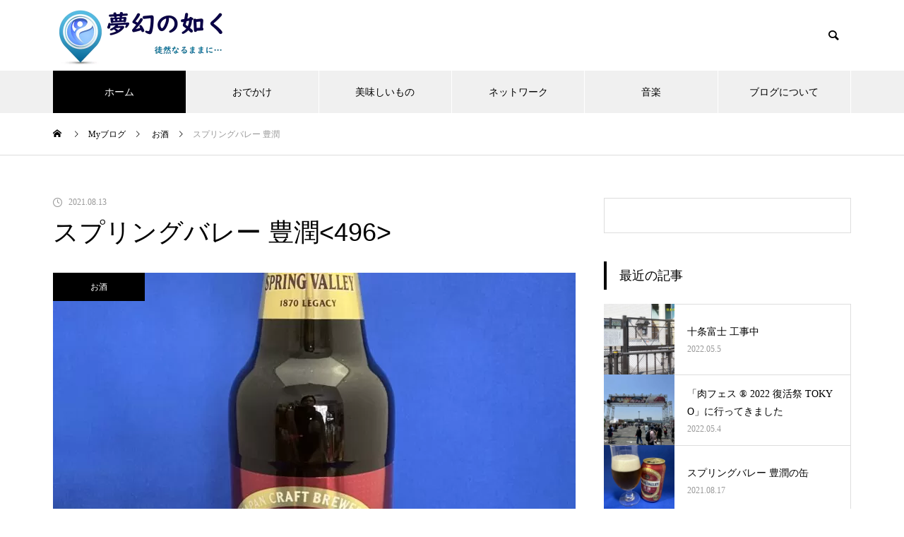

--- FILE ---
content_type: text/html; charset=UTF-8
request_url: https://wpykishi.com/blog/delicious/drink/185/
body_size: 14006
content:
<!DOCTYPE html><html class="pc" lang="ja"><head prefix="og: http://ogp.me/ns# fb: http://ogp.me/ns/fb#">
<!-- wexal_pst_init.js does not exist -->
<!-- engagement_delay.js does not exist -->
<!-- proxy.php does not exists -->
<link rel="dns-prefetch" href="//www16.a8.net/">
<link rel="preconnect" href="//www16.a8.net/">
<link rel="dns-prefetch" href="//b.st-hatena.com/">
<link rel="dns-prefetch" href="//pagead2.googlesyndication.com/">
<link rel="dns-prefetch" href="//b.blogmura.com/">
<link rel="dns-prefetch" href="//www27.a8.net/"><meta charset="UTF-8">
<!--[if IE]><meta http-equiv="X-UA-Compatible" content="IE=edge"><![endif]--><meta name="viewport" content="width=device-width"><title>スプリングバレー 豊潤&lt;496&gt;</title><meta name="description" content="奥さんの誕生日に、いつもとは違ったものが飲みたいと思い、KIRINのDRiNXで購入した「スプリングバレー(SPRING VALLEY) 豊潤&lt;496&gt;」を取り寄せて飲んでみました。"><link rel="pingback" href="https://wpykishi.com/blog/xmlrpc.php"><link rel="shortcut icon" href="https://wpykishi.com/blog/wp-content/uploads/2021/05/cropped-PA311121.jpeg"><meta name='robots' content='max-image-preview:large'/><meta property="og:type" content="article"><meta property="og:url" content="https://wpykishi.com/blog/delicious/drink/185/"><meta property="og:title" content="スプリングバレー 豊潤 &#8211; 夢幻の如く"><meta property="og:description" content="奥さんの誕生日に、いつもとは違ったものが飲みたいと思い、KIRINのDRiNXで購入した「スプリングバレー(SPRING VALLEY) 豊潤&lt;496&gt;」を取り寄せて飲んでみました。"><meta property="og:site_name" content="夢幻の如く"><meta property="og:image" content="https://wpykishi.com/blog/wp-content/uploads/2021/08/img_2554-scaled.jpg"><meta property="og:image:secure_url" content="https://wpykishi.com/blog/wp-content/uploads/2021/08/img_2554-scaled.jpg"><meta property="og:image:width" content="1920"><meta property="og:image:height" content="2560"><meta name="twitter:card" content="summary"><meta name="twitter:title" content="スプリングバレー 豊潤 &#8211; 夢幻の如く"><meta property="twitter:description" content="奥さんの誕生日に、いつもとは違ったものが飲みたいと思い、KIRINのDRiNXで購入した「スプリングバレー(SPRING VALLEY) 豊潤&lt;496&gt;」を取り寄せて飲んでみました。"><meta name="twitter:image:src" content="https://wpykishi.com/blog/wp-content/uploads/2021/08/img_2554-460x460.jpg"><link rel='dns-prefetch' href='//www.googletagmanager.com'/><link rel='dns-prefetch' href='//pagead2.googlesyndication.com'/><link rel="alternate" type="application/rss+xml" title="夢幻の如く &raquo; スプリングバレー 豊潤 のコメントのフィード" href="https://wpykishi.com/blog/delicious/drink/185/feed/"/><link rel="stylesheet" href="https://wpykishi.com/blog/wp-content/cache/tcd/common.css" type="text/css" media="all">
<style>:root{--wp-block-synced-color:#7a00df;--wp-block-synced-color--rgb:122,0,223;--wp-bound-block-color:var(--wp-block-synced-color);--wp-editor-canvas-background:#ddd;--wp-admin-theme-color:#007cba;--wp-admin-theme-color--rgb:0,124,186;--wp-admin-theme-color-darker-10:#006ba1;--wp-admin-theme-color-darker-10--rgb:0,107,160.5;--wp-admin-theme-color-darker-20:#005a87;--wp-admin-theme-color-darker-20--rgb:0,90,135;--wp-admin-border-width-focus:2px}@media (min-resolution:192dpi){:root{--wp-admin-border-width-focus:1.5px}}.wp-element-button{cursor:pointer}:root .has-very-light-gray-background-color{background-color:#eee}:root .has-very-dark-gray-background-color{background-color:#313131}:root .has-very-light-gray-color{color:#eee}:root .has-very-dark-gray-color{color:#313131}:root .has-vivid-green-cyan-to-vivid-cyan-blue-gradient-background{background:linear-gradient(135deg,#00d084,#0693e3)}:root .has-purple-crush-gradient-background{background:linear-gradient(135deg,#34e2e4,#4721fb 50%,#ab1dfe)}:root .has-hazy-dawn-gradient-background{background:linear-gradient(135deg,#faaca8,#dad0ec)}:root .has-subdued-olive-gradient-background{background:linear-gradient(135deg,#fafae1,#67a671)}:root .has-atomic-cream-gradient-background{background:linear-gradient(135deg,#fdd79a,#004a59)}:root .has-nightshade-gradient-background{background:linear-gradient(135deg,#330968,#31cdcf)}:root .has-midnight-gradient-background{background:linear-gradient(135deg,#020381,#2874fc)}:root{--wp--preset--font-size--normal:16px;--wp--preset--font-size--huge:42px}.has-regular-font-size{font-size:1em}.has-larger-font-size{font-size:2.625em}.has-normal-font-size{font-size:var(--wp--preset--font-size--normal)}.has-huge-font-size{font-size:var(--wp--preset--font-size--huge)}.has-text-align-center{text-align:center}.has-text-align-left{text-align:left}.has-text-align-right{text-align:right}.has-fit-text{white-space:nowrap!important}#end-resizable-editor-section{display:none}.aligncenter{clear:both}.items-justified-left{justify-content:flex-start}.items-justified-center{justify-content:center}.items-justified-right{justify-content:flex-end}.items-justified-space-between{justify-content:space-between}.screen-reader-text{border:0;clip-path:inset(50%);height:1px;margin:-1px;overflow:hidden;padding:0;position:absolute;width:1px;word-wrap:normal!important}.screen-reader-text:focus{background-color:#ddd;clip-path:none;color:#444;display:block;font-size:1em;height:auto;left:5px;line-height:normal;padding:15px 23px 14px;text-decoration:none;top:5px;width:auto;z-index:100000}html :where(.has-border-color){border-style:solid}html :where([style*=border-top-color]){border-top-style:solid}html :where([style*=border-right-color]){border-right-style:solid}html :where([style*=border-bottom-color]){border-bottom-style:solid}html :where([style*=border-left-color]){border-left-style:solid}html :where([style*=border-width]){border-style:solid}html :where([style*=border-top-width]){border-top-style:solid}html :where([style*=border-right-width]){border-right-style:solid}html :where([style*=border-bottom-width]){border-bottom-style:solid}html :where([style*=border-left-width]){border-left-style:solid}html :where(img[class*=wp-image-]){height:auto;max-width:100%}:where(figure){margin:0 0 1em}html :where(.is-position-sticky){--wp-admin--admin-bar--position-offset:var(--wp-admin--admin-bar--height,0px)}@media screen and (max-width:600px){html :where(.is-position-sticky){--wp-admin--admin-bar--position-offset:0px}}</style><style id='wp-block-gallery-inline-css' type='text/css'>.blocks-gallery-grid:not(.has-nested-images),.wp-block-gallery:not(.has-nested-images){display:flex;flex-wrap:wrap;list-style-type:none;margin:0;padding:0}.blocks-gallery-grid:not(.has-nested-images) .blocks-gallery-image,.blocks-gallery-grid:not(.has-nested-images) .blocks-gallery-item,.wp-block-gallery:not(.has-nested-images) .blocks-gallery-image,.wp-block-gallery:not(.has-nested-images) .blocks-gallery-item{display:flex;flex-direction:column;flex-grow:1;justify-content:center;margin:0 1em 1em 0;position:relative;width:calc(50% - 1em)}.blocks-gallery-grid:not(.has-nested-images) .blocks-gallery-image:nth-of-type(2n),.blocks-gallery-grid:not(.has-nested-images) .blocks-gallery-item:nth-of-type(2n),.wp-block-gallery:not(.has-nested-images) .blocks-gallery-image:nth-of-type(2n),.wp-block-gallery:not(.has-nested-images) .blocks-gallery-item:nth-of-type(2n){margin-right:0}.blocks-gallery-grid:not(.has-nested-images) .blocks-gallery-image figure,.blocks-gallery-grid:not(.has-nested-images) .blocks-gallery-item figure,.wp-block-gallery:not(.has-nested-images) .blocks-gallery-image figure,.wp-block-gallery:not(.has-nested-images) .blocks-gallery-item figure{align-items:flex-end;display:flex;height:100%;justify-content:flex-start;margin:0}.blocks-gallery-grid:not(.has-nested-images) .blocks-gallery-image img,.blocks-gallery-grid:not(.has-nested-images) .blocks-gallery-item img,.wp-block-gallery:not(.has-nested-images) .blocks-gallery-image img,.wp-block-gallery:not(.has-nested-images) .blocks-gallery-item img{display:block;height:auto;max-width:100%;width:auto}.blocks-gallery-grid:not(.has-nested-images) .blocks-gallery-image figcaption,.blocks-gallery-grid:not(.has-nested-images) .blocks-gallery-item figcaption,.wp-block-gallery:not(.has-nested-images) .blocks-gallery-image figcaption,.wp-block-gallery:not(.has-nested-images) .blocks-gallery-item figcaption{background:linear-gradient(0deg,#000000b3,#0000004d 70%,#0000);bottom:0;box-sizing:border-box;color:#fff;font-size:.8em;margin:0;max-height:100%;overflow:auto;padding:3em .77em .7em;position:absolute;text-align:center;width:100%;z-index:2}.blocks-gallery-grid:not(.has-nested-images) .blocks-gallery-image figcaption img,.blocks-gallery-grid:not(.has-nested-images) .blocks-gallery-item figcaption img,.wp-block-gallery:not(.has-nested-images) .blocks-gallery-image figcaption img,.wp-block-gallery:not(.has-nested-images) .blocks-gallery-item figcaption img{display:inline}.blocks-gallery-grid:not(.has-nested-images) figcaption,.wp-block-gallery:not(.has-nested-images) figcaption{flex-grow:1}.blocks-gallery-grid:not(.has-nested-images).is-cropped .blocks-gallery-image a,.blocks-gallery-grid:not(.has-nested-images).is-cropped .blocks-gallery-image img,.blocks-gallery-grid:not(.has-nested-images).is-cropped .blocks-gallery-item a,.blocks-gallery-grid:not(.has-nested-images).is-cropped .blocks-gallery-item img,.wp-block-gallery:not(.has-nested-images).is-cropped .blocks-gallery-image a,.wp-block-gallery:not(.has-nested-images).is-cropped .blocks-gallery-image img,.wp-block-gallery:not(.has-nested-images).is-cropped .blocks-gallery-item a,.wp-block-gallery:not(.has-nested-images).is-cropped .blocks-gallery-item img{flex:1;height:100%;object-fit:cover;width:100%}.blocks-gallery-grid:not(.has-nested-images).columns-1 .blocks-gallery-image,.blocks-gallery-grid:not(.has-nested-images).columns-1 .blocks-gallery-item,.wp-block-gallery:not(.has-nested-images).columns-1 .blocks-gallery-image,.wp-block-gallery:not(.has-nested-images).columns-1 .blocks-gallery-item{margin-right:0;width:100%}@media (min-width:600px){.blocks-gallery-grid:not(.has-nested-images).columns-3 .blocks-gallery-image,.blocks-gallery-grid:not(.has-nested-images).columns-3 .blocks-gallery-item,.wp-block-gallery:not(.has-nested-images).columns-3 .blocks-gallery-image,.wp-block-gallery:not(.has-nested-images).columns-3 .blocks-gallery-item{margin-right:1em;width:calc(33.33333% - .66667em)}.blocks-gallery-grid:not(.has-nested-images).columns-4 .blocks-gallery-image,.blocks-gallery-grid:not(.has-nested-images).columns-4 .blocks-gallery-item,.wp-block-gallery:not(.has-nested-images).columns-4 .blocks-gallery-image,.wp-block-gallery:not(.has-nested-images).columns-4 .blocks-gallery-item{margin-right:1em;width:calc(25% - .75em)}.blocks-gallery-grid:not(.has-nested-images).columns-5 .blocks-gallery-image,.blocks-gallery-grid:not(.has-nested-images).columns-5 .blocks-gallery-item,.wp-block-gallery:not(.has-nested-images).columns-5 .blocks-gallery-image,.wp-block-gallery:not(.has-nested-images).columns-5 .blocks-gallery-item{margin-right:1em;width:calc(20% - .8em)}.blocks-gallery-grid:not(.has-nested-images).columns-6 .blocks-gallery-image,.blocks-gallery-grid:not(.has-nested-images).columns-6 .blocks-gallery-item,.wp-block-gallery:not(.has-nested-images).columns-6 .blocks-gallery-image,.wp-block-gallery:not(.has-nested-images).columns-6 .blocks-gallery-item{margin-right:1em;width:calc(16.66667% - .83333em)}.blocks-gallery-grid:not(.has-nested-images).columns-7 .blocks-gallery-image,.blocks-gallery-grid:not(.has-nested-images).columns-7 .blocks-gallery-item,.wp-block-gallery:not(.has-nested-images).columns-7 .blocks-gallery-image,.wp-block-gallery:not(.has-nested-images).columns-7 .blocks-gallery-item{margin-right:1em;width:calc(14.28571% - .85714em)}.blocks-gallery-grid:not(.has-nested-images).columns-8 .blocks-gallery-image,.blocks-gallery-grid:not(.has-nested-images).columns-8 .blocks-gallery-item,.wp-block-gallery:not(.has-nested-images).columns-8 .blocks-gallery-image,.wp-block-gallery:not(.has-nested-images).columns-8 .blocks-gallery-item{margin-right:1em;width:calc(12.5% - .875em)}.blocks-gallery-grid:not(.has-nested-images).columns-1 .blocks-gallery-image:nth-of-type(1n),.blocks-gallery-grid:not(.has-nested-images).columns-1 .blocks-gallery-item:nth-of-type(1n),.blocks-gallery-grid:not(.has-nested-images).columns-2 .blocks-gallery-image:nth-of-type(2n),.blocks-gallery-grid:not(.has-nested-images).columns-2 .blocks-gallery-item:nth-of-type(2n),.blocks-gallery-grid:not(.has-nested-images).columns-3 .blocks-gallery-image:nth-of-type(3n),.blocks-gallery-grid:not(.has-nested-images).columns-3 .blocks-gallery-item:nth-of-type(3n),.blocks-gallery-grid:not(.has-nested-images).columns-4 .blocks-gallery-image:nth-of-type(4n),.blocks-gallery-grid:not(.has-nested-images).columns-4 .blocks-gallery-item:nth-of-type(4n),.blocks-gallery-grid:not(.has-nested-images).columns-5 .blocks-gallery-image:nth-of-type(5n),.blocks-gallery-grid:not(.has-nested-images).columns-5 .blocks-gallery-item:nth-of-type(5n),.blocks-gallery-grid:not(.has-nested-images).columns-6 .blocks-gallery-image:nth-of-type(6n),.blocks-gallery-grid:not(.has-nested-images).columns-6 .blocks-gallery-item:nth-of-type(6n),.blocks-gallery-grid:not(.has-nested-images).columns-7 .blocks-gallery-image:nth-of-type(7n),.blocks-gallery-grid:not(.has-nested-images).columns-7 .blocks-gallery-item:nth-of-type(7n),.blocks-gallery-grid:not(.has-nested-images).columns-8 .blocks-gallery-image:nth-of-type(8n),.blocks-gallery-grid:not(.has-nested-images).columns-8 .blocks-gallery-item:nth-of-type(8n),.wp-block-gallery:not(.has-nested-images).columns-1 .blocks-gallery-image:nth-of-type(1n),.wp-block-gallery:not(.has-nested-images).columns-1 .blocks-gallery-item:nth-of-type(1n),.wp-block-gallery:not(.has-nested-images).columns-2 .blocks-gallery-image:nth-of-type(2n),.wp-block-gallery:not(.has-nested-images).columns-2 .blocks-gallery-item:nth-of-type(2n),.wp-block-gallery:not(.has-nested-images).columns-3 .blocks-gallery-image:nth-of-type(3n),.wp-block-gallery:not(.has-nested-images).columns-3 .blocks-gallery-item:nth-of-type(3n),.wp-block-gallery:not(.has-nested-images).columns-4 .blocks-gallery-image:nth-of-type(4n),.wp-block-gallery:not(.has-nested-images).columns-4 .blocks-gallery-item:nth-of-type(4n),.wp-block-gallery:not(.has-nested-images).columns-5 .blocks-gallery-image:nth-of-type(5n),.wp-block-gallery:not(.has-nested-images).columns-5 .blocks-gallery-item:nth-of-type(5n),.wp-block-gallery:not(.has-nested-images).columns-6 .blocks-gallery-image:nth-of-type(6n),.wp-block-gallery:not(.has-nested-images).columns-6 .blocks-gallery-item:nth-of-type(6n),.wp-block-gallery:not(.has-nested-images).columns-7 .blocks-gallery-image:nth-of-type(7n),.wp-block-gallery:not(.has-nested-images).columns-7 .blocks-gallery-item:nth-of-type(7n),.wp-block-gallery:not(.has-nested-images).columns-8 .blocks-gallery-image:nth-of-type(8n),.wp-block-gallery:not(.has-nested-images).columns-8 .blocks-gallery-item:nth-of-type(8n){margin-right:0}}.blocks-gallery-grid:not(.has-nested-images) .blocks-gallery-image:last-child,.blocks-gallery-grid:not(.has-nested-images) .blocks-gallery-item:last-child,.wp-block-gallery:not(.has-nested-images) .blocks-gallery-image:last-child,.wp-block-gallery:not(.has-nested-images) .blocks-gallery-item:last-child{margin-right:0}.blocks-gallery-grid:not(.has-nested-images).alignleft,.blocks-gallery-grid:not(.has-nested-images).alignright,.wp-block-gallery:not(.has-nested-images).alignleft,.wp-block-gallery:not(.has-nested-images).alignright{max-width:420px;width:100%}.blocks-gallery-grid:not(.has-nested-images).aligncenter .blocks-gallery-item figure,.wp-block-gallery:not(.has-nested-images).aligncenter .blocks-gallery-item figure{justify-content:center}.wp-block-gallery:not(.is-cropped) .blocks-gallery-item{align-self:flex-start}figure.wp-block-gallery.has-nested-images{align-items:normal}.wp-block-gallery.has-nested-images figure.wp-block-image:not(#individual-image){margin:0;width:calc(50% - var(--wp--style--unstable-gallery-gap,16px)/2)}.wp-block-gallery.has-nested-images figure.wp-block-image{box-sizing:border-box;display:flex;flex-direction:column;flex-grow:1;justify-content:center;max-width:100%;position:relative}.wp-block-gallery.has-nested-images figure.wp-block-image>a,.wp-block-gallery.has-nested-images figure.wp-block-image>div{flex-direction:column;flex-grow:1;margin:0}.wp-block-gallery.has-nested-images figure.wp-block-image img{display:block;height:auto;max-width:100%!important;width:auto}.wp-block-gallery.has-nested-images figure.wp-block-image figcaption,.wp-block-gallery.has-nested-images figure.wp-block-image:has(figcaption):before{bottom:0;left:0;max-height:100%;position:absolute;right:0}.wp-block-gallery.has-nested-images figure.wp-block-image:has(figcaption):before{backdrop-filter:blur(3px);content:"";height:100%;-webkit-mask-image:linear-gradient(0deg,#000 20%,#0000);mask-image:linear-gradient(0deg,#000 20%,#0000);max-height:40%;pointer-events:none}.wp-block-gallery.has-nested-images figure.wp-block-image figcaption{box-sizing:border-box;color:#fff;font-size:13px;margin:0;overflow:auto;padding:1em;text-align:center;text-shadow:0 0 1.5px #000}.wp-block-gallery.has-nested-images figure.wp-block-image figcaption::-webkit-scrollbar{height:12px;width:12px}.wp-block-gallery.has-nested-images figure.wp-block-image figcaption::-webkit-scrollbar-track{background-color:initial}.wp-block-gallery.has-nested-images figure.wp-block-image figcaption::-webkit-scrollbar-thumb{background-clip:padding-box;background-color:initial;border:3px solid #0000;border-radius:8px}.wp-block-gallery.has-nested-images figure.wp-block-image figcaption:focus-within::-webkit-scrollbar-thumb,.wp-block-gallery.has-nested-images figure.wp-block-image figcaption:focus::-webkit-scrollbar-thumb,.wp-block-gallery.has-nested-images figure.wp-block-image figcaption:hover::-webkit-scrollbar-thumb{background-color:#fffc}.wp-block-gallery.has-nested-images figure.wp-block-image figcaption{scrollbar-color:#0000 #0000;scrollbar-gutter:stable both-edges;scrollbar-width:thin}.wp-block-gallery.has-nested-images figure.wp-block-image figcaption:focus,.wp-block-gallery.has-nested-images figure.wp-block-image figcaption:focus-within,.wp-block-gallery.has-nested-images figure.wp-block-image figcaption:hover{scrollbar-color:#fffc #0000}.wp-block-gallery.has-nested-images figure.wp-block-image figcaption{will-change:transform}@media (hover:none){.wp-block-gallery.has-nested-images figure.wp-block-image figcaption{scrollbar-color:#fffc #0000}}.wp-block-gallery.has-nested-images figure.wp-block-image figcaption{background:linear-gradient(0deg,#0006,#0000)}.wp-block-gallery.has-nested-images figure.wp-block-image figcaption img{display:inline}.wp-block-gallery.has-nested-images figure.wp-block-image figcaption a{color:inherit}.wp-block-gallery.has-nested-images figure.wp-block-image.has-custom-border img{box-sizing:border-box}.wp-block-gallery.has-nested-images figure.wp-block-image.has-custom-border>a,.wp-block-gallery.has-nested-images figure.wp-block-image.has-custom-border>div,.wp-block-gallery.has-nested-images figure.wp-block-image.is-style-rounded>a,.wp-block-gallery.has-nested-images figure.wp-block-image.is-style-rounded>div{flex:1 1 auto}.wp-block-gallery.has-nested-images figure.wp-block-image.has-custom-border figcaption,.wp-block-gallery.has-nested-images figure.wp-block-image.is-style-rounded figcaption{background:0 0;color:inherit;flex:initial;margin:0;padding:10px 10px 9px;position:relative;text-shadow:none}.wp-block-gallery.has-nested-images figure.wp-block-image.has-custom-border:before,.wp-block-gallery.has-nested-images figure.wp-block-image.is-style-rounded:before{content:none}.wp-block-gallery.has-nested-images figcaption{flex-basis:100%;flex-grow:1;text-align:center}.wp-block-gallery.has-nested-images:not(.is-cropped) figure.wp-block-image:not(#individual-image){margin-bottom:auto;margin-top:0}.wp-block-gallery.has-nested-images.is-cropped figure.wp-block-image:not(#individual-image){align-self:inherit}.wp-block-gallery.has-nested-images.is-cropped figure.wp-block-image:not(#individual-image)>a,.wp-block-gallery.has-nested-images.is-cropped figure.wp-block-image:not(#individual-image)>div:not(.components-drop-zone){display:flex}.wp-block-gallery.has-nested-images.is-cropped figure.wp-block-image:not(#individual-image) a,.wp-block-gallery.has-nested-images.is-cropped figure.wp-block-image:not(#individual-image) img{flex:1 0 0%;height:100%;object-fit:cover;width:100%}.wp-block-gallery.has-nested-images.columns-1 figure.wp-block-image:not(#individual-image){width:100%}@media (min-width:600px){.wp-block-gallery.has-nested-images.columns-3 figure.wp-block-image:not(#individual-image){width:calc(33.33333% - var(--wp--style--unstable-gallery-gap,16px)*.66667)}.wp-block-gallery.has-nested-images.columns-4 figure.wp-block-image:not(#individual-image){width:calc(25% - var(--wp--style--unstable-gallery-gap,16px)*.75)}.wp-block-gallery.has-nested-images.columns-5 figure.wp-block-image:not(#individual-image){width:calc(20% - var(--wp--style--unstable-gallery-gap,16px)*.8)}.wp-block-gallery.has-nested-images.columns-6 figure.wp-block-image:not(#individual-image){width:calc(16.66667% - var(--wp--style--unstable-gallery-gap,16px)*.83333)}.wp-block-gallery.has-nested-images.columns-7 figure.wp-block-image:not(#individual-image){width:calc(14.28571% - var(--wp--style--unstable-gallery-gap,16px)*.85714)}.wp-block-gallery.has-nested-images.columns-8 figure.wp-block-image:not(#individual-image){width:calc(12.5% - var(--wp--style--unstable-gallery-gap,16px)*.875)}.wp-block-gallery.has-nested-images.columns-default figure.wp-block-image:not(#individual-image){width:calc(33.33% - var(--wp--style--unstable-gallery-gap,16px)*.66667)}.wp-block-gallery.has-nested-images.columns-default figure.wp-block-image:not(#individual-image):first-child:nth-last-child(2),.wp-block-gallery.has-nested-images.columns-default figure.wp-block-image:not(#individual-image):first-child:nth-last-child(2)~figure.wp-block-image:not(#individual-image){width:calc(50% - var(--wp--style--unstable-gallery-gap,16px)*.5)}.wp-block-gallery.has-nested-images.columns-default figure.wp-block-image:not(#individual-image):first-child:last-child{width:100%}}.wp-block-gallery.has-nested-images.alignleft,.wp-block-gallery.has-nested-images.alignright{max-width:420px;width:100%}.wp-block-gallery.has-nested-images.aligncenter{justify-content:center}.is-small-text{font-size:.875em}.is-regular-text{font-size:1em}.is-large-text{font-size:2.25em}.is-larger-text{font-size:3em}.has-drop-cap:not(:focus):first-letter {float:left;font-size:8.4em;font-style:normal;font-weight:100;line-height:.68;margin:.05em .1em 0 0;text-transform:uppercase}body.rtl .has-drop-cap:not(:focus):first-letter {float:none;margin-left:.1em}p.has-drop-cap.has-background{overflow:hidden}:root :where(p.has-background){padding:1.25em 2.375em}:where(p.has-text-color:not(.has-link-color)) a{color:inherit}p.has-text-align-left[style*="writing-mode:vertical-lr"],p.has-text-align-right[style*="writing-mode:vertical-rl"]{rotate:180deg}:root{--wp--preset--aspect-ratio--square:1;--wp--preset--aspect-ratio--4-3:4/3;--wp--preset--aspect-ratio--3-4:3/4;--wp--preset--aspect-ratio--3-2:3/2;--wp--preset--aspect-ratio--2-3:2/3;--wp--preset--aspect-ratio--16-9:16/9;--wp--preset--aspect-ratio--9-16:9/16;--wp--preset--color--black:#000;--wp--preset--color--cyan-bluish-gray:#abb8c3;--wp--preset--color--white:#fff;--wp--preset--color--pale-pink:#f78da7;--wp--preset--color--vivid-red:#cf2e2e;--wp--preset--color--luminous-vivid-orange:#ff6900;--wp--preset--color--luminous-vivid-amber:#fcb900;--wp--preset--color--light-green-cyan:#7bdcb5;--wp--preset--color--vivid-green-cyan:#00d084;--wp--preset--color--pale-cyan-blue:#8ed1fc;--wp--preset--color--vivid-cyan-blue:#0693e3;--wp--preset--color--vivid-purple:#9b51e0;--wp--preset--gradient--vivid-cyan-blue-to-vivid-purple:linear-gradient(135deg,#0693e3 0%,#9b51e0 100%);--wp--preset--gradient--light-green-cyan-to-vivid-green-cyan:linear-gradient(135deg,#7adcb4 0%,#00d082 100%);--wp--preset--gradient--luminous-vivid-amber-to-luminous-vivid-orange:linear-gradient(135deg,#fcb900 0%,#ff6900 100%);--wp--preset--gradient--luminous-vivid-orange-to-vivid-red:linear-gradient(135deg,#ff6900 0%,#cf2e2e 100%);--wp--preset--gradient--very-light-gray-to-cyan-bluish-gray:linear-gradient(135deg,#eee 0%,#a9b8c3 100%);--wp--preset--gradient--cool-to-warm-spectrum:linear-gradient(135deg,#4aeadc 0%,#9778d1 20%,#cf2aba 40%,#ee2c82 60%,#fb6962 80%,#fef84c 100%);--wp--preset--gradient--blush-light-purple:linear-gradient(135deg,#ffceec 0%,#9896f0 100%);--wp--preset--gradient--blush-bordeaux:linear-gradient(135deg,#fecda5 0%,#fe2d2d 50%,#6b003e 100%);--wp--preset--gradient--luminous-dusk:linear-gradient(135deg,#ffcb70 0%,#c751c0 50%,#4158d0 100%);--wp--preset--gradient--pale-ocean:linear-gradient(135deg,#fff5cb 0%,#b6e3d4 50%,#33a7b5 100%);--wp--preset--gradient--electric-grass:linear-gradient(135deg,#caf880 0%,#71ce7e 100%);--wp--preset--gradient--midnight:linear-gradient(135deg,#020381 0%,#2874fc 100%);--wp--preset--font-size--small:13px;--wp--preset--font-size--medium:20px;--wp--preset--font-size--large:36px;--wp--preset--font-size--x-large:42px;--wp--preset--spacing--20:.44rem;--wp--preset--spacing--30:.67rem;--wp--preset--spacing--40:1rem;--wp--preset--spacing--50:1.5rem;--wp--preset--spacing--60:2.25rem;--wp--preset--spacing--70:3.38rem;--wp--preset--spacing--80:5.06rem;--wp--preset--shadow--natural:6px 6px 9px rgba(0,0,0,.2);--wp--preset--shadow--deep:12px 12px 50px rgba(0,0,0,.4);--wp--preset--shadow--sharp:6px 6px 0px rgba(0,0,0,.2);--wp--preset--shadow--outlined:6px 6px 0px -3px #fff,6px 6px #000;--wp--preset--shadow--crisp:6px 6px 0px #000}:where(.is-layout-flex){gap:.5em}:where(.is-layout-grid){gap:.5em}body .is-layout-flex{display:flex}.is-layout-flex{flex-wrap:wrap;align-items:center}.is-layout-flex>:is(*,div){margin:0}body .is-layout-grid{display:grid}.is-layout-grid>:is(*,div){margin:0}:where(.wp-block-columns.is-layout-flex){gap:2em}:where(.wp-block-columns.is-layout-grid){gap:2em}:where(.wp-block-post-template.is-layout-flex){gap:1.25em}:where(.wp-block-post-template.is-layout-grid){gap:1.25em}.has-black-color{color:var(--wp--preset--color--black) !important}.has-cyan-bluish-gray-color{color:var(--wp--preset--color--cyan-bluish-gray) !important}.has-white-color{color:var(--wp--preset--color--white) !important}.has-pale-pink-color{color:var(--wp--preset--color--pale-pink) !important}.has-vivid-red-color{color:var(--wp--preset--color--vivid-red) !important}.has-luminous-vivid-orange-color{color:var(--wp--preset--color--luminous-vivid-orange) !important}.has-luminous-vivid-amber-color{color:var(--wp--preset--color--luminous-vivid-amber) !important}.has-light-green-cyan-color{color:var(--wp--preset--color--light-green-cyan) !important}.has-vivid-green-cyan-color{color:var(--wp--preset--color--vivid-green-cyan) !important}.has-pale-cyan-blue-color{color:var(--wp--preset--color--pale-cyan-blue) !important}.has-vivid-cyan-blue-color{color:var(--wp--preset--color--vivid-cyan-blue) !important}.has-vivid-purple-color{color:var(--wp--preset--color--vivid-purple) !important}.has-black-background-color{background-color:var(--wp--preset--color--black) !important}.has-cyan-bluish-gray-background-color{background-color:var(--wp--preset--color--cyan-bluish-gray) !important}.has-white-background-color{background-color:var(--wp--preset--color--white) !important}.has-pale-pink-background-color{background-color:var(--wp--preset--color--pale-pink) !important}.has-vivid-red-background-color{background-color:var(--wp--preset--color--vivid-red) !important}.has-luminous-vivid-orange-background-color{background-color:var(--wp--preset--color--luminous-vivid-orange) !important}.has-luminous-vivid-amber-background-color{background-color:var(--wp--preset--color--luminous-vivid-amber) !important}.has-light-green-cyan-background-color{background-color:var(--wp--preset--color--light-green-cyan) !important}.has-vivid-green-cyan-background-color{background-color:var(--wp--preset--color--vivid-green-cyan) !important}.has-pale-cyan-blue-background-color{background-color:var(--wp--preset--color--pale-cyan-blue) !important}.has-vivid-cyan-blue-background-color{background-color:var(--wp--preset--color--vivid-cyan-blue) !important}.has-vivid-purple-background-color{background-color:var(--wp--preset--color--vivid-purple) !important}.has-black-border-color{border-color:var(--wp--preset--color--black) !important}.has-cyan-bluish-gray-border-color{border-color:var(--wp--preset--color--cyan-bluish-gray) !important}.has-white-border-color{border-color:var(--wp--preset--color--white) !important}.has-pale-pink-border-color{border-color:var(--wp--preset--color--pale-pink) !important}.has-vivid-red-border-color{border-color:var(--wp--preset--color--vivid-red) !important}.has-luminous-vivid-orange-border-color{border-color:var(--wp--preset--color--luminous-vivid-orange) !important}.has-luminous-vivid-amber-border-color{border-color:var(--wp--preset--color--luminous-vivid-amber) !important}.has-light-green-cyan-border-color{border-color:var(--wp--preset--color--light-green-cyan) !important}.has-vivid-green-cyan-border-color{border-color:var(--wp--preset--color--vivid-green-cyan) !important}.has-pale-cyan-blue-border-color{border-color:var(--wp--preset--color--pale-cyan-blue) !important}.has-vivid-cyan-blue-border-color{border-color:var(--wp--preset--color--vivid-cyan-blue) !important}.has-vivid-purple-border-color{border-color:var(--wp--preset--color--vivid-purple) !important}.has-vivid-cyan-blue-to-vivid-purple-gradient-background{background:var(--wp--preset--gradient--vivid-cyan-blue-to-vivid-purple) !important}.has-light-green-cyan-to-vivid-green-cyan-gradient-background{background:var(--wp--preset--gradient--light-green-cyan-to-vivid-green-cyan) !important}.has-luminous-vivid-amber-to-luminous-vivid-orange-gradient-background{background:var(--wp--preset--gradient--luminous-vivid-amber-to-luminous-vivid-orange) !important}.has-luminous-vivid-orange-to-vivid-red-gradient-background{background:var(--wp--preset--gradient--luminous-vivid-orange-to-vivid-red) !important}.has-very-light-gray-to-cyan-bluish-gray-gradient-background{background:var(--wp--preset--gradient--very-light-gray-to-cyan-bluish-gray) !important}.has-cool-to-warm-spectrum-gradient-background{background:var(--wp--preset--gradient--cool-to-warm-spectrum) !important}.has-blush-light-purple-gradient-background{background:var(--wp--preset--gradient--blush-light-purple) !important}.has-blush-bordeaux-gradient-background{background:var(--wp--preset--gradient--blush-bordeaux) !important}.has-luminous-dusk-gradient-background{background:var(--wp--preset--gradient--luminous-dusk) !important}.has-pale-ocean-gradient-background{background:var(--wp--preset--gradient--pale-ocean) !important}.has-electric-grass-gradient-background{background:var(--wp--preset--gradient--electric-grass) !important}.has-midnight-gradient-background{background:var(--wp--preset--gradient--midnight) !important}.has-small-font-size{font-size:var(--wp--preset--font-size--small) !important}.has-medium-font-size{font-size:var(--wp--preset--font-size--medium) !important}.has-large-font-size{font-size:var(--wp--preset--font-size--large) !important}.has-x-large-font-size{font-size:var(--wp--preset--font-size--x-large) !important}.wp-block-gallery.wp-block-gallery-1{--wp--style--unstable-gallery-gap:var(--wp--style--gallery-gap-default,var(--gallery-block--gutter-size,var(--wp--style--block-gap,.5em)));gap:var(--wp--style--gallery-gap-default,var(--gallery-block--gutter-size,var(--wp--style--block-gap,.5em)))}body{font-size:16px}body,input,textarea{font-family:"Times New Roman","游明朝","Yu Mincho","游明朝体","YuMincho","ヒラギノ明朝 Pro W3","Hiragino Mincho Pro","HiraMinProN-W3","HGS明朝E","ＭＳ Ｐ明朝","MS PMincho",serif}.rich_font,.p-vertical,.widget_headline,.widget_tab_post_list_button a,.search_box_headline,#global_menu,.megamenu_blog_list,.megamenu_b_wrap,.megamenu_b_wrap .headline,#index_tab{font-family:Arial,"Hiragino Sans","ヒラギノ角ゴ ProN","Hiragino Kaku Gothic ProN","游ゴシック",YuGothic,"メイリオ",Meiryo,sans-serif;font-weight:500}.rich_font_type1{font-family:Arial,"Hiragino Kaku Gothic ProN","ヒラギノ角ゴ ProN W3","メイリオ",Meiryo,sans-serif}.rich_font_type2{font-family:Arial,"Hiragino Sans","ヒラギノ角ゴ ProN","Hiragino Kaku Gothic ProN","游ゴシック",YuGothic,"メイリオ",Meiryo,sans-serif;font-weight:500}.rich_font_type3{font-family:"Times New Roman","游明朝","Yu Mincho","游明朝体","YuMincho","ヒラギノ明朝 Pro W3","Hiragino Mincho Pro","HiraMinProN-W3","HGS明朝E","ＭＳ Ｐ明朝","MS PMincho",serif;font-weight:500}.post_content,#next_prev_post{font-family:"Times New Roman","游明朝","Yu Mincho","游明朝体","YuMincho","ヒラギノ明朝 Pro W3","Hiragino Mincho Pro","HiraMinProN-W3","HGS明朝E","ＭＳ Ｐ明朝","MS PMincho",serif}#global_menu{background:rgba(240,240,240,1)}#global_menu>ul>li>a,#global_menu>ul>li:first-of-type a{color:#000;border-color:#fff}#global_menu>ul>li>a:hover{color:#fff;background:#444;border-color:#444}#global_menu>ul>li.active>a,#global_menu>ul>li.current-menu-item>a,#header.active #global_menu>ul>li.current-menu-item.active_button>a{color:#fff;background:#000;border-color:#000}#global_menu ul ul a{color:#fff !important;background:#444}#global_menu ul ul a:hover{background:#2b2b2b}#global_menu>ul>li.menu-item-has-children.active>a{background:#444;border-color:#444}.pc .header_fix #header.off_hover #global_menu{background:rgba(240,240,240,1)}.pc .header_fix #header.off_hover #global_menu>ul>li>a,.pc .header_fix #header.off_hover #global_menu>ul>li:first-of-type a{border-color:rgba(255,255,255,1)}.mobile .header_fix_mobile #header{background:#fff}.mobile .header_fix_mobile #header.off_hover{background:rgba(255,255,255,1)}#drawer_menu{background:#000}#mobile_menu a{color:#fff;border-color:#444}#mobile_menu li li a{background:#333}.megamenu_blog_list{background:#000}.megamenu_blog_list .category_list a{font-size:16px;color:#999}.megamenu_blog_list .post_list .title{font-size:14px}.megamenu_b_wrap{background:#000}.megamenu_b_wrap .headline{font-size:16px;color:#fff}.megamenu_b_wrap .title{font-size:14px}.megamenu_page_wrap{border-top:1px solid #555}#global_menu>ul>li.megamenu_parent_type2.active_megamenu_button>a{color:#fff !important;background:#000 !important;border-color:#000 !important}#global_menu>ul>li.megamenu_parent_type3.active_megamenu_button>a{color:#fff !important;background:#000 !important;border-color:#000 !important}#footer_carousel{background:#000}#footer_carousel .title{font-size:14px}#footer_bottom{color:#fff;background:#000}#footer_bottom a{color:#fff}#return_top a:before{color:#fff}#return_top a{background:#000}#return_top a:hover{background:#444}@media screen and (max-width:750px){#footer_carousel .title{font-size:12px}#footer_bottom{color:#000;background:0 0}#footer_bottom a{color:#000}#copyright{color:#fff;background:#000}}.author_profile .avatar_area img,.animate_image img,.animate_background .image{width:100%;height:auto;-webkit-transition:transform .75s ease;transition:transform .75s ease}.author_profile a.avatar:hover img,.animate_image:hover img,.animate_background:hover .image{-webkit-transform:scale(1.2);transform:scale(1.2)}a{color:#000}.widget_tab_post_list_button a:hover,.page_navi span.current,#author_page_headline,#header_carousel_type1 .slick-dots button:hover:before,#header_carousel_type1 .slick-dots .slick-active button:before,#header_carousel_type2 .slick-dots button:hover:before,#header_carousel_type2 .slick-dots .slick-active button:before{background-color:#000}.widget_headline,.design_headline1,.widget_tab_post_list_button a:hover,.page_navi span.current{border-color:#000}#header_search .button label:hover:before{color:#444}#submit_comment:hover,#cancel_comment_reply a:hover,#wp-calendar #prev a:hover,#wp-calendar #next a:hover,#wp-calendar td a:hover,#post_pagination a:hover,#p_readmore .button:hover,.page_navi a:hover,#post_pagination a:hover,.c-pw__btn:hover,#post_pagination a:hover,#comment_tab li a:hover,#category_post .tab p:hover{background-color:#444}#comment_textarea textarea:focus,.c-pw__box-input:focus,.page_navi a:hover,#post_pagination p,#post_pagination a:hover{border-color:#444}a:hover,#header_logo a:hover,#footer a:hover,#footer_social_link li a:hover:before,#bread_crumb a:hover,#bread_crumb li.home a:hover:after,#next_prev_post a:hover,.single_copy_title_url_btn:hover,.tcdw_search_box_widget .search_area .search_button:hover:before,.tab_widget_nav:hover:before,#single_author_title_area .author_link li a:hover:before,.author_profile a:hover,.author_profile .author_link li a:hover:before,#post_meta_bottom a:hover,.cardlink_title a:hover,.comment a:hover,.comment_form_wrapper a:hover,#searchform .submit_button:hover:before,.p-dropdown__title:hover:after{color:#a0a0a0}#menu_button:hover span{background-color:#a0a0a0}.post_content a,.custom-html-widget a{color:#000}.post_content a:hover,.custom-html-widget a:hover{text-decoration:underline}.cat_id3{background-color:#d93}.cat_id3:hover{background-color:#ddc89d}.megamenu_blog_list .category_list li.active .cat_id3{color:#d93}.megamenu_blog_list .category_list .cat_id3:hover{color:#ddc89d}.category_list_widget .cat-item-3>a:hover>.count{background-color:#d93;border-color:#d93}.cat_id5{background-color:#ee2}.cat_id5:hover{background-color:#eded97}.megamenu_blog_list .category_list li.active .cat_id5{color:#ee2}.megamenu_blog_list .category_list .cat_id5:hover{color:#eded97}.category_list_widget .cat-item-5>a:hover>.count{background-color:#ee2;border-color:#ee2}.cat_id11{background-color:#000}.cat_id11:hover{background-color:#444}.megamenu_blog_list .category_list li.active .cat_id11{color:#000}.megamenu_blog_list .category_list .cat_id11:hover{color:#444}.category_list_widget .cat-item-11>a:hover>.count{background-color:#000;border-color:#000}.cat_id12{background-color:#000}.cat_id12:hover{background-color:#444}.megamenu_blog_list .category_list li.active .cat_id12{color:#000}.megamenu_blog_list .category_list .cat_id12:hover{color:#444}.category_list_widget .cat-item-12>a:hover>.count{background-color:#000;border-color:#000}.cat_id18{background-color:#000}.cat_id18:hover{background-color:#444}.megamenu_blog_list .category_list li.active .cat_id18{color:#000}.megamenu_blog_list .category_list .cat_id18:hover{color:#444}.category_list_widget .cat-item-18>a:hover>.count{background-color:#000;border-color:#000}.cat_id27{background-color:#000}.cat_id27:hover{background-color:#444}.megamenu_blog_list .category_list li.active .cat_id27{color:#000}.megamenu_blog_list .category_list .cat_id27:hover{color:#444}.category_list_widget .cat-item-27>a:hover>.count{background-color:#000;border-color:#000}.styled_h2{font-size:26px !important;text-align:left !important;color:#fff;background:#000;border-top:0 solid #ddd;border-bottom:0 solid #ddd;border-left:0 solid #ddd;border-right:0 solid #ddd;padding:15px !important;margin:0 0 30px !important}.styled_h3{font-size:22px !important;text-align:left !important;color:#000;border-top:0 solid #ddd;border-bottom:0 solid #ddd;border-left:2px solid #000;border-right:0 solid #ddd;padding:6px 0 6px 16px !important;margin:0 0 30px !important}.styled_h4{font-weight:400 !important;font-size:18px !important;text-align:left !important;color:#000;border-top:0 solid #ddd;border-bottom:1px solid #ddd;border-left:0 solid #ddd;border-right:0 solid #ddd;padding:3px 0 3px 20px !important;margin:0 0 30px !important}.styled_h5{font-weight:400 !important;font-size:14px !important;text-align:left !important;color:#000;border-top:0 solid #ddd;border-bottom:1px solid #ddd;border-left:0 solid #ddd;border-right:0 solid #ddd;padding:3px 0 3px 24px !important;margin:0 0 30px !important}.q_custom_button1{color:#fff !important;border-color:rgba(83,83,83,1)}.q_custom_button1.animation_type1{background:#535353}.q_custom_button1:hover,.q_custom_button1:focus{color:#fff !important;border-color:rgba(125,125,125,1)}.q_custom_button1.animation_type1:hover{background:#7d7d7d}.q_custom_button1:before{background:#7d7d7d}.q_custom_button2{color:#fff !important;border-color:rgba(83,83,83,1)}.q_custom_button2.animation_type1{background:#535353}.q_custom_button2:hover,.q_custom_button2:focus{color:#fff !important;border-color:rgba(125,125,125,1)}.q_custom_button2.animation_type1:hover{background:#7d7d7d}.q_custom_button2:before{background:#7d7d7d}.q_custom_button3{color:#fff !important;border-color:rgba(83,83,83,1)}.q_custom_button3.animation_type1{background:#535353}.q_custom_button3:hover,.q_custom_button3:focus{color:#fff !important;border-color:rgba(125,125,125,1)}.q_custom_button3.animation_type1:hover{background:#7d7d7d}.q_custom_button3:before{background:#7d7d7d}.speech_balloon_left1 .speach_balloon_text{background-color:#ffdfdf;border-color:#ffdfdf;color:#000}.speech_balloon_left1 .speach_balloon_text:before{border-right-color:#ffdfdf}.speech_balloon_left1 .speach_balloon_text:after{border-right-color:#ffdfdf}.speech_balloon_left2 .speach_balloon_text{background-color:#fff;border-color:#ff5353;color:#000}.speech_balloon_left2 .speach_balloon_text:before{border-right-color:#ff5353}.speech_balloon_left2 .speach_balloon_text:after{border-right-color:#fff}.speech_balloon_right1 .speach_balloon_text{background-color:#ccf4ff;border-color:#ccf4ff;color:#000}.speech_balloon_right1 .speach_balloon_text:before{border-left-color:#ccf4ff}.speech_balloon_right1 .speach_balloon_text:after{border-left-color:#ccf4ff}.speech_balloon_right2 .speach_balloon_text{background-color:#fff;border-color:#0789b5;color:#000}.speech_balloon_right2 .speach_balloon_text:before{border-left-color:#0789b5}.speech_balloon_right2 .speach_balloon_text:after{border-left-color:#fff}.qt_google_map .pb_googlemap_custom-overlay-inner{background:#000;color:#fff}.qt_google_map .pb_googlemap_custom-overlay-inner:after{border-color:#000 transparent transparent}#post_title .title{font-size:36px}#related_post .design_headline1{font-size:22px}#related_post .title{font-size:16px}#comments .design_headline1{font-size:22px}#bottom_post_list .design_headline1{font-size:22px}#bottom_post_list .title{font-size:18px}@media screen and (max-width:750px){#post_title .title{font-size:20px}#related_post .design_headline1{font-size:18px}#related_post .title{font-size:14px}#comments .design_headline1{font-size:18px}#bottom_post_list .design_headline1{font-size:18px}#bottom_post_list .title{font-size:15px}}#site_loader_overlay.active #site_loader_animation{opacity:0;-webkit-transition:all 1s cubic-bezier(.22,1,.36,1) 0s;transition:all 1s cubic-bezier(.22,1,.36,1) 0s}</style>
<script type="text/javascript" src="https://wpykishi.com/blog/wp-includes/js/jquery/jquery.min.js?ver=3.7.1" id="jquery-core-js"></script>
<script type="text/javascript" src="https://wpykishi.com/blog/wp-includes/js/jquery/jquery-migrate.min.js?ver=3.4.1" id="jquery-migrate-js"></script><link rel="alternate" title="JSON" type="application/json" href="https://wpykishi.com/blog/wp-json/wp/v2/posts/185"/><link rel="canonical" href="https://wpykishi.com/blog/delicious/drink/185/"/><meta name="generator" content="Site Kit by Google 1.157.0"/><link rel="stylesheet" media="screen and (max-width:1251px)" href="https://wpykishi.com/blog/wp-content/themes/muum_tcd085/css/footer-bar.css?ver=3.0"><script src="https://wpykishi.com/blog/wp-content/themes/muum_tcd085/js/jquery.easing.1.4.js?ver=3.0"></script>
<script src="https://wpykishi.com/blog/wp-content/themes/muum_tcd085/js/jscript.js?ver=3.0"></script>
<script src="https://wpykishi.com/blog/wp-content/themes/muum_tcd085/js/jquery.cookie.min.js?ver=3.0"></script>
<script src="https://wpykishi.com/blog/wp-content/themes/muum_tcd085/js/comment.js?ver=3.0"></script>
<script src="https://wpykishi.com/blog/wp-content/themes/muum_tcd085/js/parallax.js?ver=3.0"></script><script src="https://wpykishi.com/blog/wp-content/themes/muum_tcd085/js/simplebar.min.js?ver=3.0"></script><script type="text/javascript">jQuery(document).ready(function($){$('#footer_carousel .post_list').slick({infinite:true,dots:false,arrows:false,slidesToShow:4,slidesToScroll:1,swipeToSlide:true,touchThreshold:20,adaptiveHeight:false,pauseOnHover:true,autoplay:true,fade:false,easing:'easeOutExpo',speed:700,autoplaySpeed:5000,responsive:[{breakpoint:1000,settings:{slidesToShow:3}},{breakpoint:750,settings:{slidesToShow:2}}]});$('#footer_carousel .prev_item').on('click',function(){$('#footer_carousel .post_list').slick('slickPrev');});$('#footer_carousel .next_item').on('click',function(){$('#footer_carousel .post_list').slick('slickNext');});});</script>
<script type="text/javascript">jQuery(document).ready(function($){$('.megamenu_carousel .post_list').slick({infinite:true,dots:false,arrows:false,slidesToShow:4,slidesToScroll:1,swipeToSlide:true,touchThreshold:20,adaptiveHeight:false,pauseOnHover:true,autoplay:true,fade:false,easing:'easeOutExpo',speed:700,autoplaySpeed:5000});$('.megamenu_carousel_wrap .prev_item').on('click',function(){$(this).closest('.megamenu_carousel_wrap').find('.post_list').slick('slickPrev');});$('.megamenu_carousel_wrap .next_item').on('click',function(){$(this).closest('.megamenu_carousel_wrap').find('.post_list').slick('slickNext');});});</script><meta name="google-site-verification" content="wi04ojIZv8Q-FVfBmwwnwOkEO3Vk_JcoZPnR7wn3dK0"><meta name="google-adsense-platform-account" content="ca-host-pub-2644536267352236"><meta name="google-adsense-platform-domain" content="sitekit.withgoogle.com"><script type="text/javascript" async="async" src="https://pagead2.googlesyndication.com/pagead/js/adsbygoogle.js?client=ca-pub-1187109078551674&amp;host=ca-host-pub-2644536267352236" crossorigin="anonymous"></script><link rel="icon" href="https://wpykishi.com/blog/wp-content/uploads/2021/05/cropped-PA311121-32x32.jpeg" sizes="32x32"/><link rel="icon" href="https://wpykishi.com/blog/wp-content/uploads/2021/05/cropped-PA311121-192x192.jpeg" sizes="192x192"/><link rel="apple-touch-icon" href="https://wpykishi.com/blog/wp-content/uploads/2021/05/cropped-PA311121-180x180.jpeg"/><meta name="msapplication-TileImage" content="https://wpykishi.com/blog/wp-content/uploads/2021/05/cropped-PA311121-270x270.jpeg"/></head><body id="body" class="wp-singular post-template-default single single-post postid-185 single-format-standard wp-embed-responsive wp-theme-muum_tcd085 hide_header_desc_mobile"><div id="container"><header id="header"><div id="header_top"><div id="header_logo"><p class="logo">
<a href="https://wpykishi.com/blog/" title="夢幻の如く">
<img class="pc_logo_image" src="https://wpykishi.com/blog/wp-content/uploads/2021/07/LOGO01.png?1769910601" alt="夢幻の如く" title="夢幻の如く" width="250" height="87"/>
<img class="mobile_logo_image type1" src="https://wpykishi.com/blog/wp-content/uploads/2021/07/LOGO01.png?1769910601" alt="夢幻の如く" title="夢幻の如く" width="250" height="87"/>
</a></p></div><p id="site_description" class="show_desc_pc "><span></span></p><div id="header_search"><form role="search" method="get" id="header_searchform" action="https://wpykishi.com/blog"><div class="input_area"><input type="text" value="" id="header_search_input" name="s" autocomplete="off"></div><div class="button"><label for="header_search_button"></label><input type="submit" id="header_search_button" value=""></div></form></div></div>
<a id="menu_button" href="#"><span></span><span></span><span></span></a><nav id="global_menu"><ul id="menu-%e5%a4%a2%e5%b9%bb%e5%a6%82" class="menu"><li id="menu-item-28" class="menu-item menu-item-type-custom menu-item-object-custom menu-item-home menu-item-28 current-menu-item"><a href="https://wpykishi.com/blog">ホーム</a></li><li id="menu-item-29" class="menu-item menu-item-type-taxonomy menu-item-object-category menu-item-29 "><a href="https://wpykishi.com/blog/category/go-out/">おでかけ</a></li><li id="menu-item-30" class="menu-item menu-item-type-taxonomy menu-item-object-category current-post-ancestor menu-item-30 "><a href="https://wpykishi.com/blog/category/delicious/" class="megamenu_button type2" data-megamenu="js-megamenu30">美味しいもの</a></li><li id="menu-item-27" class="menu-item menu-item-type-taxonomy menu-item-object-category menu-item-27 "><a href="https://wpykishi.com/blog/category/network/" class="megamenu_button type3" data-megamenu="js-megamenu27">ネットワーク</a></li><li id="menu-item-31" class="menu-item menu-item-type-taxonomy menu-item-object-category menu-item-31 "><a href="https://wpykishi.com/blog/category/music/">音楽</a></li><li id="menu-item-32" class="menu-item menu-item-type-post_type menu-item-object-page menu-item-32 "><a href="https://wpykishi.com/blog/sample-page/">ブログについて</a></li></ul></nav><div class="megamenu_blog_list" id="js-megamenu30"><div class="megamenu_blog_list_inner"><ul class="category_list">
<br/>
<b>Warning</b>: Invalid argument supplied for foreach() in <b>/home/c3651996/public_html/wpykishi.com/blog/wp-content/themes/muum_tcd085/functions/menu.php</b> on line <b>37</b><br/></ul><div class="post_list_area">
<br/>
<b>Warning</b>: Invalid argument supplied for foreach() in <b>/home/c3651996/public_html/wpykishi.com/blog/wp-content/themes/muum_tcd085/functions/menu.php</b> on line <b>48</b><br/></div></div></div><div class="megamenu_b_wrap" id="js-megamenu27"><div class="megamenu_carousel_wrap"><div class="megamenu_carousel"><h3 class="headline rich_font">最近の記事</h3><div class="post_list"><div class="item">
<a class="category cat_id27" href="https://wpykishi.com/blog/category/go-out/fujizuka/">富士塚</a>
<a class="link animate_background" href="https://wpykishi.com/blog/go-out/fujizuka/260/"><div class="image_wrap"><div class="image" style="background:url(https://wpykishi.com/blog/wp-content/uploads/2022/05/P5031347-750x460.jpg) no-repeat center center; background-size:cover;"></div></div><div class="title_area"><h4 class="title"><span>十条富士 工事中</span></h4></div>
</a></div><div class="item">
<a class="category cat_id3" href="https://wpykishi.com/blog/category/go-out/">おでかけ</a>
<a class="link animate_background" href="https://wpykishi.com/blog/go-out/256/"><div class="image_wrap"><div class="image" style="background:url(https://wpykishi.com/blog/wp-content/uploads/2022/05/img_2787-750x460.jpg) no-repeat center center; background-size:cover;"></div></div><div class="title_area"><h4 class="title"><span>「肉フェス ® 2022 復活祭 TOKYO」に行ってきました</span></h4></div>
</a></div><div class="item">
<a class="category cat_id12" href="https://wpykishi.com/blog/category/delicious/drink/">お酒</a>
<a class="link animate_background" href="https://wpykishi.com/blog/delicious/drink/199/"><div class="image_wrap"><div class="image" style="background:url(https://wpykishi.com/blog/wp-content/uploads/2021/08/img_2569-750x460.jpg) no-repeat center center; background-size:cover;"></div></div><div class="title_area"><h4 class="title"><span>スプリングバレー 豊潤の缶</span></h4></div>
</a></div><div class="item">
<a class="category cat_id12" href="https://wpykishi.com/blog/category/delicious/drink/">お酒</a>
<a class="link animate_background" href="https://wpykishi.com/blog/delicious/drink/185/"><div class="image_wrap"><div class="image" style="background:url(https://wpykishi.com/blog/wp-content/uploads/2021/08/img_2554-750x460.jpg) no-repeat center center; background-size:cover;"></div></div><div class="title_area"><h4 class="title"><span>スプリングバレー 豊潤</span></h4></div>
</a></div><div class="item">
<a class="category cat_id18" href="https://wpykishi.com/blog/category/delicious/sweet/">お菓子</a>
<a class="link animate_background" href="https://wpykishi.com/blog/delicious/sweet/182/"><div class="image_wrap"><div class="image" style="background:url(https://wpykishi.com/blog/wp-content/uploads/2021/08/img_2543-750x460.jpg) no-repeat center center; background-size:cover;"></div></div><div class="title_area"><h4 class="title"><span>CRIOLLO マンゴーのチーズケーキ(季節限定)</span></h4></div>
</a></div><div class="item">
<a class="category cat_id12" href="https://wpykishi.com/blog/category/delicious/drink/">お酒</a>
<a class="link animate_background" href="https://wpykishi.com/blog/delicious/drink/162/"><div class="image_wrap"><div class="image" style="background:url(https://wpykishi.com/blog/wp-content/uploads/2021/08/IMG_7819-750x460.jpg) no-repeat center center; background-size:cover;"></div></div><div class="title_area"><h4 class="title"><span>PREMIUM MALT&#8217;S エール サファイアホップの恵み</span></h4></div>
</a></div></div></div><div class="nav"><div class="carousel_arrow next_item"></div><div class="carousel_arrow prev_item"></div></div></div><div class="megamenu_page_wrap"><div class="megamenu_page"><h3 class="headline rich_font">おすすめページ</h3><div class="page_list"><div class="item">
<a class="link animate_background" href="https://wpykishi.com/blog/go-out/fujizuka/260/"><div class="image_wrap"><div class="image" style="background:url(https://wpykishi.com/blog/wp-content/uploads/2022/05/P5031347-460x460.jpg) no-repeat center center; background-size:cover;"></div></div><div class="title_area"><h4 class="title"><span>十条富士 工事中</span></h4></div>
</a></div><div class="item">
<a class="link animate_background" href="https://wpykishi.com/blog/go-out/256/"><div class="image_wrap"><div class="image" style="background:url(https://wpykishi.com/blog/wp-content/uploads/2022/05/img_2787-460x460.jpg) no-repeat center center; background-size:cover;"></div></div><div class="title_area"><h4 class="title"><span>「肉フェス ® 2022 復活祭 TOKYO」に行ってきました</span></h4></div>
</a></div><div class="item">
<a class="link animate_background" href="https://wpykishi.com/blog/delicious/drink/199/"><div class="image_wrap"><div class="image" style="background:url(https://wpykishi.com/blog/wp-content/uploads/2021/08/img_2569-460x460.jpg) no-repeat center center; background-size:cover;"></div></div><div class="title_area"><h4 class="title"><span>スプリングバレー 豊潤<496>の缶</span></h4></div>
</a></div><div class="item">
<a class="link animate_background" href="https://wpykishi.com/blog/delicious/drink/185/"><div class="image_wrap"><div class="image" style="background:url(https://wpykishi.com/blog/wp-content/uploads/2021/08/img_2554-460x460.jpg) no-repeat center center; background-size:cover;"></div></div><div class="title_area"><h4 class="title"><span>スプリングバレー 豊潤<496></span></h4></div>
</a></div><div class="item">
<a class="link animate_background" href="https://wpykishi.com/blog/delicious/sweet/182/"><div class="image_wrap"><div class="image" style="background:url(https://wpykishi.com/blog/wp-content/uploads/2021/08/img_2543-460x460.jpg) no-repeat center center; background-size:cover;"></div></div><div class="title_area"><h4 class="title"><span>CRIOLLO マンゴーのチーズケーキ(季節限定)</span></h4></div>
</a></div><div class="item">
<a class="link animate_background" href="https://wpykishi.com/blog/delicious/drink/162/"><div class="image_wrap"><div class="image" style="background:url(https://wpykishi.com/blog/wp-content/uploads/2021/08/IMG_7819-460x460.jpg) no-repeat center center; background-size:cover;"></div></div><div class="title_area"><h4 class="title"><span>PREMIUM MALT&#8217;S <香る>エール サファイアホップの恵み</span></h4></div>
</a></div></div></div></div></div></header><div id="bread_crumb"><ul class="clearfix" itemscope itemtype="http://schema.org/BreadcrumbList"><li itemprop="itemListElement" itemscope itemtype="http://schema.org/ListItem" class="home"><a itemprop="item" href="https://wpykishi.com/blog/"><span itemprop="name">ホーム</span></a><meta itemprop="position" content="1"></li><li itemprop="itemListElement" itemscope itemtype="http://schema.org/ListItem"><a itemprop="item" href="https://wpykishi.com/blog/delicious/drink/185/"><span itemprop="name">Myブログ</span></a><meta itemprop="position" content="2"></li><li class="category" itemprop="itemListElement" itemscope itemtype="http://schema.org/ListItem">
<a itemprop="item" href="https://wpykishi.com/blog/category/delicious/drink/"><span itemprop="name">お酒</span></a><meta itemprop="position" content="3"></li><li class="last" itemprop="itemListElement" itemscope itemtype="http://schema.org/ListItem"><span itemprop="name">スプリングバレー 豊潤</span><meta itemprop="position" content="4"></li></ul></div><div id="main_contents" class="layout_type2"><div id="main_col"><article id="article"><div id="post_title"><ul class="meta_top clearfix"><li class="date"><time class="entry-date published" datetime="2022-05-05T12:42:25+09:00">2021.08.13</time></li></ul><h1 class="title rich_font_type2 entry-title">スプリングバレー 豊潤<496></h1></div><div id="post_image" style="background:url(https://wpykishi.com/blog/wp-content/uploads/2021/08/img_2554-740x485.jpg) no-repeat center center; background-size:cover;">
<a class="category cat_id12" href="https://wpykishi.com/blog/category/delicious/drink/">お酒</a></div><div class="single_share clearfix" id="single_share_top"><div class="share-type5 share-top"><div class="sns_default_top"><ul class="clearfix"><li class="default twitter_button">
<a href="https://twitter.com/share" class="twitter-share-button">Post</a></li><li class="default fblike_button"><div class="fb-like" data-href="https://wpykishi.com/blog/delicious/drink/185/" data-width="" data-layout="button" data-action="like" data-size="small" data-share=""></div></li><li class="default fbshare_button2"><div class="fb-share-button" data-href="https://wpykishi.com/blog/delicious/drink/185/" data-layout="button_count"></div></li><li class="default hatena_button">
<a href="http://b.hatena.ne.jp/entry/https://wpykishi.com/blog/delicious/drink/185/" class="hatena-bookmark-button" data-hatena-bookmark-title="スプリングバレー 豊潤<496>" data-hatena-bookmark-layout="standard-balloon" data-hatena-bookmark-lang="ja" title="このエントリーをはてなブックマークに追加"><img src="http://b.st-hatena.com/images/entry-button/button-only@2x.png" alt="このエントリーをはてなブックマークに追加" width="20" height="20" style="border: none;"/></a></li></ul></div></div></div><div class="single_copy_title_url" id="single_copy_title_url_top">
<button class="single_copy_title_url_btn" data-clipboard-text="スプリングバレー 豊潤 https://wpykishi.com/blog/delicious/drink/185/" data-clipboard-copied="記事のタイトルとURLをコピーしました">この記事のタイトルとURLをコピーする</button></div><div class="post_content clearfix"><p class="has-luminous-vivid-orange-color has-text-color">奥さんの誕生日に、いつもとは違ったものが飲みたいと思い、KIRINのDRiNXで購入した「スプリングバレー(SPRING VALLEY) 豊潤&lt;496&gt;」を取り寄せて飲んでみました。</p><figure class="wp-block-gallery columns-2 is-cropped wp-block-gallery-1 is-layout-flex wp-block-gallery-is-layout-flex"><ul class="blocks-gallery-grid"><li class="blocks-gallery-item"><figure><img fetchpriority="high" decoding="async" width="768" height="1024" src="https://wpykishi.com/blog/wp-content/uploads/2021/08/img_2554-768x1024.jpg" alt="" data-id="177" data-full-url="https://wpykishi.com/blog/wp-content/uploads/2021/08/img_2554-scaled.jpg" data-link="https://wpykishi.com/blog/img_2554-jpg/" class="wp-image-177" srcset="https://wpykishi.com/blog/wp-content/uploads/2021/08/img_2554-768x1024.jpg 768w, https://wpykishi.com/blog/wp-content/uploads/2021/08/img_2554-225x300.jpg 225w, https://wpykishi.com/blog/wp-content/uploads/2021/08/img_2554-1152x1536.jpg 1152w, https://wpykishi.com/blog/wp-content/uploads/2021/08/img_2554-1536x2048.jpg 1536w, https://wpykishi.com/blog/wp-content/uploads/2021/08/img_2554-scaled.jpg 1920w" sizes="(max-width: 768px) 100vw, 768px"/></figure></li><li class="blocks-gallery-item"><figure><img decoding="async" width="768" height="1024" src="https://wpykishi.com/blog/wp-content/uploads/2021/08/img_2564-768x1024.jpg" alt="" data-id="190" data-full-url="https://wpykishi.com/blog/wp-content/uploads/2021/08/img_2564-scaled.jpg" data-link="https://wpykishi.com/blog/img_2564-jpg/" class="wp-image-190" srcset="https://wpykishi.com/blog/wp-content/uploads/2021/08/img_2564-768x1024.jpg 768w, https://wpykishi.com/blog/wp-content/uploads/2021/08/img_2564-225x300.jpg 225w, https://wpykishi.com/blog/wp-content/uploads/2021/08/img_2564-1152x1536.jpg 1152w, https://wpykishi.com/blog/wp-content/uploads/2021/08/img_2564-1536x2048.jpg 1536w, https://wpykishi.com/blog/wp-content/uploads/2021/08/img_2564-scaled.jpg 1920w" sizes="(max-width: 768px) 100vw, 768px"/></figure></li></ul></figure><p>このビールは330mlの瓶で、ちょっと値段が高いビールです。タイトルの通り、麦の香りがして、エールビールのように「豊潤」なビールです。色も少し濃いめで、泡立ちはふんわりとして香りも優しいビールでした。アルコール度数は6.0%で通常のビールよりは少しだけ高めですが、飲んだ後にほんわかした気分になれました。</p><p>すべて成人した子どもたちにも飲ませてみましたが、みんな満足でした。子どもたちはもっと量が欲しかったかも知れませんが、美味しいものを少し楽しむことも教えていかないと…(笑)</p><p class="has-text-align-center"><a href="https://gourmet.blogmura.com/ranking/in?p_cid=11108255" target="_blank" rel="noopener noreferrer"><img decoding="async" src="https://b.blogmura.com/gourmet/88_31.gif" width="88" height="31" border="0" alt="にほんブログ村 グルメブログへ"></a><br><a href="https://gourmet.blogmura.com/ranking/in?p_cid=11108255">にほんブログ村</a></p></div><div class="single_share clearfix" id="single_share_bottom"><div class="share-type5 share-top"><div class="sns_default_top"><ul class="clearfix"><li class="default twitter_button">
<a href="https://twitter.com/share" class="twitter-share-button">Post</a></li><li class="default fblike_button"><div class="fb-like" data-href="https://wpykishi.com/blog/delicious/drink/185/" data-width="" data-layout="button" data-action="like" data-size="small" data-share=""></div></li><li class="default fbshare_button2"><div class="fb-share-button" data-href="https://wpykishi.com/blog/delicious/drink/185/" data-layout="button_count"></div></li><li class="default hatena_button">
<a href="http://b.hatena.ne.jp/entry/https://wpykishi.com/blog/delicious/drink/185/" class="hatena-bookmark-button" data-hatena-bookmark-title="スプリングバレー 豊潤<496>" data-hatena-bookmark-layout="standard-balloon" data-hatena-bookmark-lang="ja" title="このエントリーをはてなブックマークに追加"><img src="http://b.st-hatena.com/images/entry-button/button-only@2x.png" alt="このエントリーをはてなブックマークに追加" width="20" height="20" style="border: none;"/></a></li></ul></div></div></div><div class="single_copy_title_url" id="single_copy_title_url_bottom">
<button class="single_copy_title_url_btn" data-clipboard-text="スプリングバレー 豊潤 https://wpykishi.com/blog/delicious/drink/185/" data-clipboard-copied="記事のタイトルとURLをコピーしました">この記事のタイトルとURLをコピーする</button></div><div id="next_prev_post"><div class="item prev_post clearfix">
<a class="animate_background" href="https://wpykishi.com/blog/delicious/sweet/182/"><div class="image_wrap"><div class="image" style="background:url(https://wpykishi.com/blog/wp-content/uploads/2021/08/img_2543-460x460.jpg) no-repeat center center; background-size:cover;"></div></div><div class="title_area"><p class="title"><span>CRIOLLO マンゴーのチーズケーキ(季節限定)</span></p><p class="nav">前の記事</p></div>
</a></div><div class="item next_post clearfix">
<a class="animate_background" href="https://wpykishi.com/blog/delicious/drink/199/"><div class="image_wrap"><div class="image" style="background:url(https://wpykishi.com/blog/wp-content/uploads/2021/08/img_2569-460x460.jpg) no-repeat center center; background-size:cover;"></div></div><div class="title_area"><p class="title"><span>スプリングバレー 豊潤の缶</span></p><p class="nav">次の記事</p></div>
</a></div></div><div id="single_banner_bottom" class="single_banner">
<a href="https://px.a8.net/svt/ejp?a8mat=3HBRVH+G0X1YQ+50+5SFN69" rel="nofollow">
<img border="0" width="250" height="250" alt="" src="https://www27.a8.net/svt/bgt?aid=210501341969&wid=001&eno=01&mid=s00000000018035009000&mc=1"></a>
<img border="0" width="1" height="1" src="https://www16.a8.net/0.gif?a8mat=3HBRVH+G0X1YQ+50+5SFN69" alt=""></div></article><div id="related_post"><h3 class="design_headline1 rich_font"><span>関連記事</span></h3><div class="post_list"><article class="item">
<a class="animate_background" href="https://wpykishi.com/blog/delicious/drink/162/"><div class="image_wrap"><div class="image" style="background:url(https://wpykishi.com/blog/wp-content/uploads/2021/08/IMG_7819-750x460.jpg) no-repeat center center; background-size:cover;"></div></div><h4 class="title rich_font_type2"><span>PREMIUM MALT&#8217;S <香る>エール サファイアホップの恵み</span></h4>
</a></article><article class="item">
<a class="animate_background" href="https://wpykishi.com/blog/delicious/drink/199/"><div class="image_wrap"><div class="image" style="background:url(https://wpykishi.com/blog/wp-content/uploads/2021/08/img_2569-750x460.jpg) no-repeat center center; background-size:cover;"></div></div><h4 class="title rich_font_type2"><span>スプリングバレー 豊潤<496>の缶</span></h4>
</a></article><article class="item">
<a class="animate_background" href="https://wpykishi.com/blog/delicious/drink/131/"><div class="image_wrap"><div class="image" style="background:url(https://wpykishi.com/blog/wp-content/uploads/2021/06/img_2410-750x460.jpg) no-repeat center center; background-size:cover;"></div></div><h4 class="title rich_font_type2"><span>PREMIUM MALT&#8217;S MASTER&#8217;S DREAM</span></h4>
</a></article></div></div><div id="bottom_post_list"><h3 class="design_headline1 rich_font">ランキング</h3><div class="bottom_post_list"><div class="item">
<a class="category cat_id3" href="https://wpykishi.com/blog/category/go-out/">おでかけ</a>
<a class="link animate_background" href="https://wpykishi.com/blog/go-out/256/"><div class="image_wrap"><div class="image" style="background:url(https://wpykishi.com/blog/wp-content/uploads/2022/05/img_2787-750x460.jpg) no-repeat center center; background-size:cover;"></div></div><div class="title_area"><p class="date"><time class="entry-date updated" datetime="2022-05-05T12:42:11+09:00">2022.05.04</time></p><h4 class="title rich_font_type2"><span>「肉フェス ® 2022 復活祭 TOKYO」に行ってきました</span></h4></div>
</a></div><div class="item">
<a class="category cat_id3" href="https://wpykishi.com/blog/category/go-out/">おでかけ</a>
<a class="link animate_background" href="https://wpykishi.com/blog/go-out/145/"><div class="image_wrap"><div class="image" style="background:url(https://wpykishi.com/blog/wp-content/uploads/2021/07/P7231213-750x460.jpg) no-repeat center center; background-size:cover;"></div></div><div class="title_area"><p class="date"><time class="entry-date updated" datetime="2022-05-05T12:42:05+09:00">2021.07.23</time></p><h4 class="title rich_font_type2"><span>ブルーインパルス</span></h4></div>
</a></div></div></div><div id="comments"><h3 class="design_headline1 rich_font">コメント</h3><div id="comment_header" class="clearfix"><ul id="comment_tab" class="clearfix"><li class="active"><a href="#commentlist_wrap">0 コメント</a></li><li><a href="#pinglist_wrap">0 トラックバック</a></li></ul></div><div id="commentlist_wrap" class="tab_contents"><div class="comment_message"><p>この記事へのコメントはありません。</p></div></div><div id="pinglist_wrap" class="tab_contents" style="display:none;"><div id="trackback_url_area">
<label for="trackback_url">トラックバックURL</label>
<input type="text" name="trackback_url" id="trackback_url" size="60" value="https://wpykishi.com/blog/delicious/drink/185/trackback/" readonly="readonly" onfocus="this.select()"/></div><div class="comment_message"><p>この記事へのトラックバックはありません。</p></div></div><fieldset class="comment_form_wrapper" id="respond"><div id="cancel_comment_reply"><a rel="nofollow" id="cancel-comment-reply-link" href="/blog/delicious/drink/185/#respond" style="display:none;">返信をキャンセルする。</a></div><form action="https://wpykishi.com/blog/wp-comments-post.php" method="post" id="commentform"><div id="guest_info"><div id="guest_name"><label for="author"><span>名前（例：山田 太郎）</span>( 必須 )</label><input type="text" name="author" id="author" value="" size="22" tabindex="1" aria-required='true'/></div><div id="guest_email"><label for="email"><span>E-MAIL</span>( 必須 ) - 公開されません -</label><input type="text" name="email" id="email" value="" size="22" tabindex="2" aria-required='true'/></div><div id="guest_url"><label for="url"><span>URL</span></label><input type="text" name="url" id="url" value="" size="22" tabindex="3"/></div></div><div id="comment_textarea"><textarea name="comment" id="comment" cols="50" rows="10" tabindex="4"></textarea></div><div id="submit_comment_wrapper"><p style="display: none;"><input type="hidden" id="akismet_comment_nonce" name="akismet_comment_nonce" value="7dc886fc6e"/></p><p><img src="https://wpykishi.com/blog/wp-content/siteguard/1107576534.png" alt="CAPTCHA"></p><p><label for="siteguard_captcha">上に表示された文字を入力してください。</label><br/><input type="text" name="siteguard_captcha" id="siteguard_captcha" class="input" value="" size="10" aria-required="true"/><input type="hidden" name="siteguard_captcha_prefix" id="siteguard_captcha_prefix" value="1107576534"/></p><p style="display: none !important;" class="akismet-fields-container" data-prefix="ak_"><label>&#916;<textarea name="ak_hp_textarea" cols="45" rows="8" maxlength="100"></textarea></label><input type="hidden" id="ak_js_1" name="ak_js" value="166"/><script>document.getElementById("ak_js_1").setAttribute("value",(new Date()).getTime());</script></p> <input name="submit" type="submit" id="submit_comment" tabindex="5" value="コメントを書く" title="コメントを書く"/></div><div id="input_hidden_field">
<input type='hidden' name='comment_post_ID' value='185' id='comment_post_ID'/>
<input type='hidden' name='comment_parent' id='comment_parent' value='0'/></div></form></fieldset></div></div><div id="side_col"><div class="widget_content clearfix tcd_ad_widget" id="tcd_ad_widget-2">
<amp-ad width="300" height="250" type="a8" data-aid="210501341969" data-wid="001" data-eno="01" data-mid="s00000000018035041000" data-mat="3HBRVH-G0X1YQ-50-5SMI35" data-type="static"></amp-ad></div><div class="widget_text widget_content clearfix widget_custom_html" id="custom_html-2"><div class="textwidget custom-html-widget"></div></div><div class="widget_content clearfix styled_post_list1_widget" id="styled_post_list1_widget-2"><h3 class="widget_headline"><span>最近の記事</span></h3><ol class="styled_post_list1"><li>
<a class="clearfix animate_background" href="https://wpykishi.com/blog/go-out/fujizuka/260/" style="background:none;"><div class="image_wrap"><div class="image" style="background:url(https://wpykishi.com/blog/wp-content/uploads/2022/05/P5031347-460x460.jpg) no-repeat center center; background-size:cover;"></div></div><div class="title_area"><div class="title_area_inner"><h4 class="title"><span>十条富士 工事中</span></h4><p class="date"><time class="entry-date updated" datetime="2022-05-05T12:35:38+09:00">2022.05.5</time></p></div></div>
</a></li><li>
<a class="clearfix animate_background" href="https://wpykishi.com/blog/go-out/256/" style="background:none;"><div class="image_wrap"><div class="image" style="background:url(https://wpykishi.com/blog/wp-content/uploads/2022/05/img_2787-460x460.jpg) no-repeat center center; background-size:cover;"></div></div><div class="title_area"><div class="title_area_inner"><h4 class="title"><span>「肉フェス ® 2022 復活祭 TOKYO」に行ってきました</span></h4><p class="date"><time class="entry-date updated" datetime="2022-05-05T12:42:11+09:00">2022.05.4</time></p></div></div>
</a></li><li>
<a class="clearfix animate_background" href="https://wpykishi.com/blog/delicious/drink/199/" style="background:none;"><div class="image_wrap"><div class="image" style="background:url(https://wpykishi.com/blog/wp-content/uploads/2021/08/img_2569-460x460.jpg) no-repeat center center; background-size:cover;"></div></div><div class="title_area"><div class="title_area_inner"><h4 class="title"><span>スプリングバレー 豊潤の缶</span></h4><p class="date"><time class="entry-date updated" datetime="2021-08-17T20:26:50+09:00">2021.08.17</time></p></div></div>
</a></li></ol></div><div class="widget_content clearfix category_list_widget" id="category_list_widget-2"><h3 class="widget_headline"><span>カテゴリー</span></h3><ul><li class="cat-item cat-item-3"><a href="https://wpykishi.com/blog/category/go-out/" class="clearfix"><span class="title">おでかけ</span><span class="count">7</span></a><ul class='children'><li class="cat-item cat-item-27"><a href="https://wpykishi.com/blog/category/go-out/fujizuka/" class="clearfix"><span class="title">富士塚</span><span class="count">1</span></a></li></ul></li><li class="cat-item cat-item-5"><a href="https://wpykishi.com/blog/category/delicious/" class="clearfix"><span class="title">美味しいもの</span><span class="count">9</span></a><ul class='children'><li class="cat-item cat-item-11"><a href="https://wpykishi.com/blog/category/delicious/tea/" class="clearfix"><span class="title">お茶</span><span class="count">1</span></a></li><li class="cat-item cat-item-18"><a href="https://wpykishi.com/blog/category/delicious/sweet/" class="clearfix"><span class="title">お菓子</span><span class="count">4</span></a></li><li class="cat-item cat-item-12"><a href="https://wpykishi.com/blog/category/delicious/drink/" class="clearfix"><span class="title">お酒</span><span class="count">4</span></a></li></ul></li></ul></div><div class="widget_content clearfix tcdw_archive_list_widget" id="tcdw_archive_list_widget-2"><div class="p-dropdown"><div class="p-dropdown__title">アーカイブ</div><ul class="p-dropdown__list"><li><a href='https://wpykishi.com/blog/date/2022/05/'>2022年5月</a></li><li><a href='https://wpykishi.com/blog/date/2021/08/'>2021年8月</a></li><li><a href='https://wpykishi.com/blog/date/2021/07/'>2021年7月</a></li><li><a href='https://wpykishi.com/blog/date/2021/06/'>2021年6月</a></li><li><a href='https://wpykishi.com/blog/date/2021/05/'>2021年5月</a></li></ul></div></div></div></div><div id="footer_carousel"><div class="post_list"><div class="item">
<a class="link animate_background" href="https://wpykishi.com/blog/go-out/fujizuka/260/"><div class="image_wrap"><div class="image" style="background:url(https://wpykishi.com/blog/wp-content/uploads/2022/05/P5031347-750x460.jpg) no-repeat center center; background-size:cover;"></div></div><div class="title_area"><p class="date"><time class="entry-date updated" datetime="2022-05-05T12:35:38+09:00">2022.05.05</time></p><h4 class="title rich_font_type2"><span>十条富士 工事中</span></h4></div>
</a></div><div class="item">
<a class="link animate_background" href="https://wpykishi.com/blog/go-out/256/"><div class="image_wrap"><div class="image" style="background:url(https://wpykishi.com/blog/wp-content/uploads/2022/05/img_2787-750x460.jpg) no-repeat center center; background-size:cover;"></div></div><div class="title_area"><p class="date"><time class="entry-date updated" datetime="2022-05-05T12:42:11+09:00">2022.05.04</time></p><h4 class="title rich_font_type2"><span>「肉フェス ® 2022 復活祭 TOKYO」に行ってきました</span></h4></div>
</a></div><div class="item">
<a class="link animate_background" href="https://wpykishi.com/blog/delicious/drink/199/"><div class="image_wrap"><div class="image" style="background:url(https://wpykishi.com/blog/wp-content/uploads/2021/08/img_2569-750x460.jpg) no-repeat center center; background-size:cover;"></div></div><div class="title_area"><p class="date"><time class="entry-date updated" datetime="2021-08-17T20:26:50+09:00">2021.08.17</time></p><h4 class="title rich_font_type2"><span>スプリングバレー 豊潤の缶</span></h4></div>
</a></div><div class="item">
<a class="link animate_background" href="https://wpykishi.com/blog/delicious/drink/185/"><div class="image_wrap"><div class="image" style="background:url(https://wpykishi.com/blog/wp-content/uploads/2021/08/img_2554-750x460.jpg) no-repeat center center; background-size:cover;"></div></div><div class="title_area"><p class="date"><time class="entry-date updated" datetime="2022-05-05T12:42:25+09:00">2021.08.13</time></p><h4 class="title rich_font_type2"><span>スプリングバレー 豊潤</span></h4></div>
</a></div><div class="item">
<a class="link animate_background" href="https://wpykishi.com/blog/delicious/sweet/182/"><div class="image_wrap"><div class="image" style="background:url(https://wpykishi.com/blog/wp-content/uploads/2021/08/img_2543-750x460.jpg) no-repeat center center; background-size:cover;"></div></div><div class="title_area"><p class="date"><time class="entry-date updated" datetime="2022-05-05T12:42:36+09:00">2021.08.12</time></p><h4 class="title rich_font_type2"><span>CRIOLLO マンゴーのチーズケーキ(季節限定)</span></h4></div>
</a></div><div class="item">
<a class="link animate_background" href="https://wpykishi.com/blog/delicious/drink/162/"><div class="image_wrap"><div class="image" style="background:url(https://wpykishi.com/blog/wp-content/uploads/2021/08/IMG_7819-750x460.jpg) no-repeat center center; background-size:cover;"></div></div><div class="title_area"><p class="date"><time class="entry-date updated" datetime="2021-08-11T12:11:29+09:00">2021.08.11</time></p><h4 class="title rich_font_type2"><span>PREMIUM MALT&#8217;S エール サファイアホップの恵み</span></h4></div>
</a></div></div><div class="nav"><div class="carousel_arrow next_item"></div><div class="carousel_arrow prev_item"></div></div></div><footer id="footer"><div id="footer_widget"><div id="footer_widget_inner" class="clearfix"><div class="widget_content clearfix widget_archive" id="archives-2"><h3 class="widget_headline"><span>アーカイブ</span></h3><ul><li><a href='https://wpykishi.com/blog/date/2022/05/'>2022年5月</a></li><li><a href='https://wpykishi.com/blog/date/2021/08/'>2021年8月</a></li><li><a href='https://wpykishi.com/blog/date/2021/07/'>2021年7月</a></li><li><a href='https://wpykishi.com/blog/date/2021/06/'>2021年6月</a></li><li><a href='https://wpykishi.com/blog/date/2021/05/'>2021年5月</a></li></ul></div><div class="widget_content clearfix widget_categories" id="categories-2"><h3 class="widget_headline"><span>カテゴリ</span></h3><ul><li class="cat-item cat-item-3"><a href="https://wpykishi.com/blog/category/go-out/">おでかけ</a><ul class='children'><li class="cat-item cat-item-27"><a href="https://wpykishi.com/blog/category/go-out/fujizuka/">富士塚</a></li></ul></li><li class="cat-item cat-item-5"><a href="https://wpykishi.com/blog/category/delicious/">美味しいもの</a><ul class='children'><li class="cat-item cat-item-11"><a href="https://wpykishi.com/blog/category/delicious/tea/">お茶</a></li><li class="cat-item cat-item-18"><a href="https://wpykishi.com/blog/category/delicious/sweet/">お菓子</a></li><li class="cat-item cat-item-12"><a href="https://wpykishi.com/blog/category/delicious/drink/">お酒</a></li></ul></li></ul></div><div class="widget_content clearfix widget_tag_cloud" id="tag_cloud-3"><h3 class="widget_headline"><span>タグ</span></h3><div class="tagcloud"><a href="https://wpykishi.com/blog/tag/criollo/" class="tag-cloud-link tag-link-16 tag-link-position-1" style="font-size: 22pt;" aria-label="CRIOLLO (4個の項目)">CRIOLLO</a>
<a href="https://wpykishi.com/blog/tag/lupicia/" class="tag-cloud-link tag-link-13 tag-link-position-2" style="font-size: 8pt;" aria-label="Lupicia (1個の項目)">Lupicia</a>
<a href="https://wpykishi.com/blog/tag/%e3%81%8a%e5%8f%b0%e5%a0%b4/" class="tag-cloud-link tag-link-24 tag-link-position-3" style="font-size: 8pt;" aria-label="お台場 (1個の項目)">お台場</a>
<a href="https://wpykishi.com/blog/tag/%e3%82%a4%e3%83%99%e3%83%b3%e3%83%88/" class="tag-cloud-link tag-link-23 tag-link-position-4" style="font-size: 8pt;" aria-label="イベント (1個の項目)">イベント</a>
<a href="https://wpykishi.com/blog/tag/%e3%82%b9%e3%83%97%e3%83%aa%e3%83%b3%e3%82%b0%e3%83%90%e3%83%ac%e3%83%bc/" class="tag-cloud-link tag-link-21 tag-link-position-5" style="font-size: 14.3pt;" aria-label="スプリングバレー (2個の項目)">スプリングバレー</a>
<a href="https://wpykishi.com/blog/tag/%e3%83%81%e3%83%bc%e3%82%ba%e3%82%b1%e3%83%bc%e3%82%ad/" class="tag-cloud-link tag-link-17 tag-link-position-6" style="font-size: 22pt;" aria-label="チーズケーキ (4個の項目)">チーズケーキ</a>
<a href="https://wpykishi.com/blog/tag/%e3%83%93%e3%83%bc%e3%83%ab/" class="tag-cloud-link tag-link-19 tag-link-position-7" style="font-size: 22pt;" aria-label="ビール (4個の項目)">ビール</a>
<a href="https://wpykishi.com/blog/tag/%e3%83%a2%e3%83%ab%e3%83%84/" class="tag-cloud-link tag-link-20 tag-link-position-8" style="font-size: 14.3pt;" aria-label="モルツ (2個の項目)">モルツ</a>
<a href="https://wpykishi.com/blog/tag/%e5%af%8c%e5%a3%ab%e5%a1%9a/" class="tag-cloud-link tag-link-28 tag-link-position-9" style="font-size: 8pt;" aria-label="富士塚 (1個の項目)">富士塚</a>
<a href="https://wpykishi.com/blog/tag/%e6%9d%b1%e4%ba%ac%e9%83%bd%e5%8c%97%e5%8c%ba/" class="tag-cloud-link tag-link-30 tag-link-position-10" style="font-size: 8pt;" aria-label="東京都北区 (1個の項目)">東京都北区</a>
<a href="https://wpykishi.com/blog/tag/%e6%9d%b1%e5%8d%81%e6%9d%a1%e9%a7%85/" class="tag-cloud-link tag-link-31 tag-link-position-11" style="font-size: 8pt;" aria-label="東十条駅 (1個の項目)">東十条駅</a>
<a href="https://wpykishi.com/blog/tag/%e7%b4%85%e8%8c%b6/" class="tag-cloud-link tag-link-14 tag-link-position-12" style="font-size: 8pt;" aria-label="紅茶 (1個の項目)">紅茶</a>
<a href="https://wpykishi.com/blog/tag/%e7%b4%ab%e9%99%bd%e8%8a%b1/" class="tag-cloud-link tag-link-10 tag-link-position-13" style="font-size: 18.5pt;" aria-label="紫陽花 (3個の項目)">紫陽花</a>
<a href="https://wpykishi.com/blog/tag/%e7%b7%91%e8%8c%b6/" class="tag-cloud-link tag-link-15 tag-link-position-14" style="font-size: 8pt;" aria-label="緑茶 (1個の項目)">緑茶</a>
<a href="https://wpykishi.com/blog/tag/%e8%8a%b1/" class="tag-cloud-link tag-link-9 tag-link-position-15" style="font-size: 18.5pt;" aria-label="花 (3個の項目)">花</a></div></div></div></div><div id="footer_bottom"><div id="footer_bottom_inner"><ul id="footer_sns" class="footer_sns clearfix"><li class="facebook"><a href="https://www.facebook.com/ykishi417" rel="nofollow noreferrer noopener" target="_blank" title="Facebook"><span>Facebook</span></a></li><li class="rss"><a href="https://wpykishi.com/blog/feed/" rel="nofollow noopener noreferrer" target="_blank" title="RSS"><span>RSS</span></a></li></ul><p id="copyright">Copyright © 2021</p></div></div></footer><div id="return_top">
<a href="#body"><span>TOP</span></a></div></div><div id="drawer_menu"><div id="close_menu"><a href="#">CLOSE</a></div><nav><ul id="mobile_menu" class="menu"><li class="menu-item menu-item-type-custom menu-item-object-custom menu-item-home menu-item-28 current-menu-item"><a href="https://wpykishi.com/blog">ホーム</a></li><li class="menu-item menu-item-type-taxonomy menu-item-object-category menu-item-29 "><a href="https://wpykishi.com/blog/category/go-out/">おでかけ</a></li><li class="menu-item menu-item-type-taxonomy menu-item-object-category current-post-ancestor menu-item-30 "><a href="https://wpykishi.com/blog/category/delicious/" class="megamenu_button type2" data-megamenu="js-megamenu30">美味しいもの</a></li><li class="menu-item menu-item-type-taxonomy menu-item-object-category menu-item-27 "><a href="https://wpykishi.com/blog/category/network/" class="megamenu_button type3" data-megamenu="js-megamenu27">ネットワーク</a></li><li class="menu-item menu-item-type-taxonomy menu-item-object-category menu-item-31 "><a href="https://wpykishi.com/blog/category/music/">音楽</a></li><li class="menu-item menu-item-type-post_type menu-item-object-page menu-item-32 "><a href="https://wpykishi.com/blog/sample-page/">ブログについて</a></li></ul></nav><div id="footer_search"><form role="search" method="get" id="footer_searchform" action="https://wpykishi.com/blog"><div class="input_area"><input type="text" value="" id="footer_search_input" name="s" autocomplete="off"></div><div class="button"><label for="footer_search_button"></label><input type="submit" id="footer_search_button" value=""></div></form></div><div id="mobile_banner"></div></div><script></script><script>!function(d,s,id){var js,fjs=d.getElementsByTagName(s)[0],p=/^http:/.test(d.location)?'http':'https';if(!d.getElementById(id)){js=d.createElement(s);js.id=id;js.src=p+'://platform.twitter.com/widgets.js';fjs.parentNode.insertBefore(js,fjs);}}(document,'script','twitter-wjs');</script><div id="fb-root"></div>
<script>(function(d,s,id){var js,fjs=d.getElementsByTagName(s)[0];if(d.getElementById(id))return;js=d.createElement(s);js.id=id;js.src="//connect.facebook.net/ja_JP/sdk.js#xfbml=1&version=v2.5";fjs.parentNode.insertBefore(js,fjs);}(document,'script','facebook-jssdk'));</script>
<script type="text/javascript" src="//b.st-hatena.com/js/bookmark_button.js" charset="utf-8" async="async"></script><script type="speculationrules">{"prefetch":[{"source":"document","where":{"and":[{"href_matches":"/blog/*"},{"not":{"href_matches":["/blog/wp-*.php","/blog/wp-admin/*","/blog/wp-content/uploads/*","/blog/wp-content/*","/blog/wp-content/plugins/*","/blog/wp-content/themes/muum_tcd085/*","/blog/*\\?(.+)"]}},{"not":{"selector_matches":"a[rel~=\"nofollow\"]"}},{"not":{"selector_matches":".no-prefetch, .no-prefetch a"}}]},"eagerness":"conservative"}]}</script>
<script type="text/javascript" src="https://wpykishi.com/blog/wp-includes/js/comment-reply.min.js?ver=6.9" id="comment-reply-js" async="async" data-wp-strategy="async" fetchpriority="low"></script>
<script type="text/javascript" src="https://wpykishi.com/blog/wp-content/themes/muum_tcd085/js/copy_title_url.js?ver=3.0" id="copy_title_url-js"></script>
<script type="text/javascript" src="https://wpykishi.com/blog/wp-content/themes/muum_tcd085/js/slick.min.js?ver=1.0.0" id="slick-script-js"></script>
<script defer type="text/javascript" src="https://wpykishi.com/blog/wp-content/plugins/akismet/_inc/akismet-frontend.js?ver=1752618930" id="akismet-frontend-js"></script>
<script>jQuery(function($){jQuery.post('https://wpykishi.com/blog/wp-admin/admin-ajax.php',{action:'views_count_up',post_id:185,nonce:'bf5a6e2724'});});</script><script>jQuery(function(){setTimeout(function(){jQuery('body').addClass('start_first_animation');},1200);});</script></body></html>
<!-- Compressed by TCD -->

--- FILE ---
content_type: text/html; charset=utf-8
request_url: https://www.google.com/recaptcha/api2/aframe
body_size: 268
content:
<!DOCTYPE HTML><html><head><meta http-equiv="content-type" content="text/html; charset=UTF-8"></head><body><script nonce="jZLp7G5Bo0P2l-gyvHOPJg">/** Anti-fraud and anti-abuse applications only. See google.com/recaptcha */ try{var clients={'sodar':'https://pagead2.googlesyndication.com/pagead/sodar?'};window.addEventListener("message",function(a){try{if(a.source===window.parent){var b=JSON.parse(a.data);var c=clients[b['id']];if(c){var d=document.createElement('img');d.src=c+b['params']+'&rc='+(localStorage.getItem("rc::a")?sessionStorage.getItem("rc::b"):"");window.document.body.appendChild(d);sessionStorage.setItem("rc::e",parseInt(sessionStorage.getItem("rc::e")||0)+1);localStorage.setItem("rc::h",'1769910605093');}}}catch(b){}});window.parent.postMessage("_grecaptcha_ready", "*");}catch(b){}</script></body></html>

--- FILE ---
content_type: text/css
request_url: https://wpykishi.com/blog/wp-content/themes/muum_tcd085/css/footer-bar.css?ver=3.0
body_size: 768
content:
@font-face{font-family:footer_bar;font-style:normal;font-weight:400;src:url(../fonts/footer_bar.eot?v=1.2);src:url(../fonts/footer_bar.eot?v=1.2#iefix) format("embedded-opentype"),url(../fonts/footer_bar.woff?v=1.2) format("woff"),url(../fonts/footer_bar.ttf?v=1.2) format("truetype"),url(../fonts/footer_bar.svg?v=1.2#footer_bar) format("svg")}@font-face{font-family:tiktok_x_icon;font-style:normal;font-weight:400;src:url(../fonts/tiktok_x_icon.eot?v=1.2);src:url(../fonts/tiktok_x_icon.eot?v=1.2#iefix) format("embedded-opentype"),url(../fonts/tiktok_x_icon.woff?v=1.2) format("woff"),url(../fonts/tiktok_x_icon.ttf?v=1.2) format("truetype"),url(../fonts/tiktok_x_icon.svg?v=1.2#tiktok_x_icon) format("svg")}.dp-footer-bar{display:flex;flex-wrap:wrap;font-size:10px;text-align:center;width:100%;z-index:9998}.dp-footer-bar-item{flex:1;margin:0 -1px 0 0}.dp-footer-bar a{border-left:1px solid hsla(0,0%,100%,.3);border-right:1px solid hsla(0,0%,100%,.3);display:block;height:50px;position:relative}.dp-footer-bar-item:last-of-type a{border:none}.dp-footer-bar a:hover{border:none;position:relative;z-index:10}.dp-footer-bar a .label{bottom:8px;left:0;position:absolute;right:0}.footer_bar_icon:before{display:block;font-family:footer_bar;font-size:16px;position:relative;top:12px}.footer_bar_icon_twitter:before{content:"\e901";font-family:tiktok_x_icon}.footer_bar_icon_facebook:before{content:"\e902";font-family:tiktok_x_icon}.footer_bar_icon_instagram:before{content:"\ea92"}.footer_bar_icon_youtube:before{content:"\ea9d"}.footer_bar_icon_line:before{content:"\e90f";font-size:18px}.footer_bar_icon_spotify:before{content:"\ea94"}.footer_bar_icon_heart:before{content:"\e9da"}.footer_bar_icon_star1:before{content:"\e9d9"}.footer_bar_icon_star2:before{content:"\e9d7"}.footer_bar_icon_list1:before{content:"\e9bb"}.footer_bar_icon_list2:before{content:"\e907"}.footer_bar_icon_fire:before{content:"\e9a9"}.footer_bar_icon_bubble:before{content:"\e96c"}.footer_bar_icon_cart:before{content:"\e93a"}.footer_bar_icon_bell:before{content:"\e951"}.footer_bar_icon_profile:before{content:"\e923"}.footer_bar_icon_user:before{content:"\e90a";font-size:14px}.footer_bar_icon_map:before{content:"\e909"}.footer_bar_icon_film:before{content:"\e913"}.footer_bar_icon_camera:before{content:"\e905";font-size:14px}.footer_bar_icon_news:before{content:"\e904"}.footer_bar_icon_office:before{content:"\e903"}.footer_bar_icon_home:before{content:"\e900"}.footer_bar_icon_help:before{content:"\e901";font-size:19px}.footer_bar_icon_light:before{content:"\e902";font-size:20px}.footer_bar_icon_menu:before{content:"\e90e";font-size:13px}.footer_bar_icon_grid:before{content:"\e90d";font-size:14px}.footer_bar_icon_search:before{content:"\e90c"}.footer_bar_icon_tel:before{content:"\e90b"}.footer_bar_icon_calendar:before{content:"\e908"}.footer_bar_icon_mail:before{content:"\e906";font-size:12px}.footer_bar_icon_pdf:before{content:"\e910"}.footer_bar_icon_pencil:before{content:"\e911"}.footer_bar_icon_clock:before{content:"\e912"}.modal-overlay{background:rgba(0,0,0,.5);height:100%;top:0;width:100%}.modal-content,.modal-overlay{left:0;position:fixed;z-index:9999}.modal-content{bottom:20%;margin:auto;right:0;width:209px}.modal-close:before{bottom:20%;color:#fff;font-size:32px;position:absolute;right:0;text-align:center;width:50px}.share{text-align:center}.share-button{float:left;height:50px;vertical-align:center;width:50px}.share-button--rounded-square{border-radius:2px;overflow:hidden}.share-button+.share-button{margin-left:3px}.share-button a{display:block;height:100%;position:relative;width:100%}.share-button a img{height:auto;width:100%}.hatena-bookmark-button{background:#00a4de;border-radius:4px}